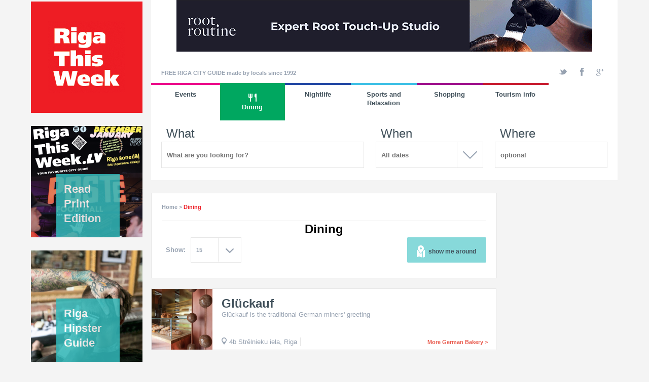

--- FILE ---
content_type: text/html; charset=UTF-8
request_url: https://rigathisweek.lv/catalog/dining/german-bakery
body_size: 40221
content:
<!DOCTYPE html>
<html xmlns:og="http://ogp.me/ns#">
<head>
    <title>Riga This Week - FREE RIGA CITY GUIDE made by locals</title>

    <meta charset="utf-8">
    <meta name="title" content="Riga This Week - FREE RIGA CITY GUIDE made by locals">
    <meta name="description" content="Contains information about hotels, restaurants, nightlife, sights, shops, sports, relaxation and events in Riga, Latvia.">
    <meta property="og:description" content="Contains information about hotels, restaurants, nightlife, sights, shops, sports, relaxation and events in Riga, Latvia.">
    <meta name="keywords" content="riga hotels, riga restaurants, riga nightlife, riga clubs, riga culture, jurmala riga hotels online, riga concerts, riga photos, riga sights, riga hipster, riga cafes, riga pubs, riga events, riga excursions, riga shops, instant hotel online booking">
    <meta property="og:site_name" content="Riga This Week - FREE RIGA CITY GUIDE made by locals">
    <meta property="og:image" content="/images/RTW_favicon.png">
            <meta property="og:url" content="http://rigathisweek.lv/catalog/dining/german-bakery">
    <meta property="og:title" content="Riga This Week - FREE RIGA CITY GUIDE made by locals">

    <meta name="viewport" content="width=device-width, initial-scale=1">

    <link rel="shortcut icon" href="/images/RTW_favicon.png">
    <link href="/css/style.css" rel="stylesheet" type="text/css">
    <link href="/css/responsive.css" rel="stylesheet" type="text/css">
    <link href='http://fonts.googleapis.com/css?family=Open+Sans:400,400italic,600,600italic,700,700italic,800,800italic,300italic,300&subset=latin,cyrillic-ext,greek,greek-ext,cyrillic,latin-ext' rel='stylesheet' type='text/css'>
    <link rel="stylesheet" href="/css/datapicker.css">
    <link href="/slider/pgwslider.min.css">
    <link href="/css/selectordie.css" rel="stylesheet" type="text/css">
    <link href="/css/engine.css" rel="stylesheet" type="text/css">

    <script src="/js/jquery-1.11.1.min.js"></script>
    <script src="/js/jquery-ui.js"></script>
    <script src="/slider/pgwslider.js"></script>
    <script type="text/javascript" src="https://maps.googleapis.com/maps/api/js?sensor=true&libraries=geometry&key=AIzaSyBzAT_eiL9N8NINoos5de3AAk4E34jxUTk"></script>
    <script src="/js/script.js" type="text/javascript"></script>
    <script src="/js/maps2.js"></script>
    <script src="/js/infobox.js" type="text/javascript"></script>
    <script src="/js/selectordie.min.js"></script>
    <script src="/js/former.js"></script>
    <script src="/js/main.js"></script>
    <script>
      (function(i,s,o,g,r,a,m){i['GoogleAnalyticsObject']=r;i[r]=i[r]||function(){
      (i[r].q=i[r].q||[]).push(arguments)},i[r].l=1*new Date();a=s.createElement(o),
      m=s.getElementsByTagName(o)[0];a.async=1;a.src=g;m.parentNode.insertBefore(a,m)
      })(window,document,'script','//www.google-analytics.com/analytics.js','ga');

      ga('create', 'UA-56072311-1', 'auto');
      ga('send', 'pageview');

    </script>
    <script>(function() {
 var _fbq = window._fbq || (window._fbq = []);
 if (!_fbq.loaded) {
   var fbds = document.createElement('script');
   fbds.async = true;
   fbds.src = '//connect.facebook.net/en_US/fbds.js';
   var s = document.getElementsByTagName('script')[0];
   s.parentNode.insertBefore(fbds, s);
   _fbq.loaded = true;
 }
 _fbq.push(['addPixelId', '603012116450940']);
})();
window._fbq = window._fbq || [];
window._fbq.push(['track', 'PixelInitialized', {}]);
</script>
<noscript><img height="1" width="1" alt="" style="display:none" src="https://www.facebook.com/tr?id=603012116450940&amp;ev=PixelInitialized" /></noscript>
</head>
<body itemscope itemtype="http://schema.org/WebPage">
<!-- Google Tag Manager -->
<noscript><iframe src="//www.googletagmanager.com/ns.html?id=GTM-T9HCDH"
height="0" width="0" style="display:none;visibility:hidden"></iframe></noscript>
<script>(function(w,d,s,l,i){w[l]=w[l]||[];w[l].push({'gtm.start':
new Date().getTime(),event:'gtm.js'});var f=d.getElementsByTagName(s)[0],
j=d.createElement(s),dl=l!='dataLayer'?'&l='+l:'';j.async=true;j.src=
'//www.googletagmanager.com/gtm.js?id='+i+dl;f.parentNode.insertBefore(j,f);
})(window,document,'script','dataLayer','GTM-T9HCDH');</script>
<!-- End Google Tag Manager -->
<input type="hidden" id="mygeox" value="">
<input type="hidden" id="mygeoy" value="">
    <div class="page">
        <div class="min-header">
            <a class="not-hover" href="/"><img src="/images/logo.png"></a>
            <div class="menu-button">
                <a href=""><span class="header-menu"><span>Menu</span></span></a>
            </div>
        </div>
        <div class="left-column">
            <div class="column-block">
                <a class="not-hover" href="/"><img src="/images/logo.png" alt="Riga This Week - FREE RIGA CITY GUIDE made by locals since 1992"></a>
            </div>
            
                <div title="Read Print Edition" class="column-block">
                    <a target="_blank" class="banner2" data-key="a87ff679a2f3e71d9181a67b7542122c" href="https://www.yumpu.com/en/document/read/70871619/188rtw-dec-jan">
                    <img src="/image/a9af4a74.a2e80aa2e">
                    <span class="green">Read Print Edition</span>
                    </a>
                </div>
                <div title="Riga Hipster Guide" class="column-block">
                    <a target="_blank" class="banner2" data-key="e4da3b7fbbce2345d7772b0674a318d5" href="http://www.rigathisweek.lv/object/tourism-info/specialty-guides/hipster-guide/1075">
                    <img src="/image/c68092b5.a2e80aa2e">
                    <span class="green">Riga Hipster Guide</span>
                    </a>
                </div>
                <div title="Resident-Bohemian dining" class="column-block">
                    <a target="_blank" class="banner2" data-key="1679091c5a880faf6fb5e6087eb1b2dc" href="http://www.rigathisweek.lv/object/tourism-info/specialty-guides/residential-bohemian/1078">
                    <img src="/image/e2dcd4ac.a2e80aa2e">
                    <span class="black">Resident-Bohemian dining</span>
                    </a>
                </div>        </div>
        <div class="main">
            <header>
    <a class="banner1" data-key="d2ddea18f00665ce8623e36bd4e3c7c5" title="Root Routine" target="_blank" href="http://www.fresha.com/a/root-routine-riga-central-district-krisjana-valdemara-iela-37-u80zjp40"><img class="banner" src="/images/b/phpPweK2U.gif"></a>    <div class="header-row">
        <div class="header-navigation">
            <div class="navigation">
                <span class="close-btn"></span>
                <div class="top-nav">
                    <div class="nav-title">FREE RIGA CITY GUIDE made by locals since 1992</div>
                    <div class="right-top-navigation">
                        <div class="social">
                            <ul class="social-list">
                                <li class="twitter"><a href=""></a></li>
                                <li class="facebook"><a href="https://www.facebook.com/rigathisweek"></a></li>
                                <li class="gplus"><a href=""></a></li>
                            </ul>
                        </div>
                                            </div>
                </div>
                <div class="main-nav">
                    <nav>
                        <ul class="category">
            <li class="cult"><div class="arrow-icon"></div>
            <a href="/catalog/events"><span class="icon"></span>Events</a><div class="sub-main-nav"><div class="sub-list"><div><a href="/catalog/events/art-hub">Art Hub (1)</a></div><div><a href="/catalog/events/classical">Classical (5)</a></div><div><a href="/catalog/events/gigs">Gigs (1)</a></div><div><a href="/catalog/events/family">Family (1)</a></div><div><a href="/catalog/events/clubbing">Clubbing (3)</a></div><div><a href="/catalog/events/jazzy">Jazzy (2)</a></div><div><a href="/catalog/events/ballet">Ballet (2)</a></div><div><a href="/catalog/events/cinema">Cinema (2)</a></div><div><a href="/catalog/events/theatre">Theatre (3)</a></div><div><a href="/catalog/events/art_galleries">Art galleries (23)</a></div></div><div class="sub-list"><div><a href="/catalog/events/museums">Museums (33)</a></div><div><a href="/catalog/events/opera">Opera (2)</a></div><div><a href="/catalog/events/exhibitions">Exhibitions (2)</a></div></div></div></li>
            <li class="din active"><div class="arrow-icon"></div>
            <a href="/catalog/dining"><span class="icon"></span>Dining</a><div class="sub-main-nav"><div class="sub-list"><div><a href="/catalog/dining/oyster-bars">Oyster Bars (1)</a></div><div><a href="/catalog/dining/israeli">Israeli (3)</a></div><div><a href="/catalog/dining/german-bakery">German Bakery (1)</a></div><div><a href="/catalog/dining/beer-saloon">Beer Saloon (1)</a></div><div><a href="/catalog/dining/art-cafe">Art Cafe (3)</a></div><div><a href="/catalog/dining/french">French (2)</a></div><div><a href="/catalog/dining/gastropubs">Gastropubs (5)</a></div><div><a href="/catalog/dining/healthy">Healthy (2)</a></div><div><a href="/catalog/dining/specialty-coffee">Specialty Coffee (2)</a></div><div><a href="/catalog/dining/belgian">Belgian (2)</a></div><div><a href="/catalog/dining/grill-show">grill show (1)</a></div><div><a href="/catalog/dining/craft-bbq-and-shrimps">Craft BBQ &amp; Shrimps (1)</a></div><div><a href="/catalog/dining/romantic">Romantic (1)</a></div><div><a href="/catalog/dining/craft-kebab">Craft Kebab (1)</a></div><div><a href="/catalog/dining/masterclasses">Masterclasses (1)</a></div><div><a href="/catalog/dining/georgian">Georgian (1)</a></div><div><a href="/catalog/dining/japanese-peruvian">Japanese-Peruvian (1)</a></div><div><a href="/catalog/dining/mediterranean-israeli">Mediterranean-Israeli (1)</a></div><div><a href="/catalog/dining/lunch">lunch (1)</a></div><div><a href="/catalog/dining/georgian">Georgian (2)</a></div><div><a href="/catalog/dining/argentinian">Argentinian (1)</a></div><div><a href="/catalog/dining/specialty-cafeterias">Specialty Cafeterias (1)</a></div><div><a href="/catalog/dining/craft-beer-and-pizza">Craft beer &amp; pizza (1)</a></div><div><a href="/catalog/dining/pizza">Pizza (4)</a></div></div><div class="sub-list"><div><a href="/catalog/dining/meatery">Meatery (2)</a></div><div><a href="/catalog/dining/fresh-pasta">Fresh Pasta (1)</a></div><div><a href="/catalog/dining/baltic">Baltic (1)</a></div><div><a href="/catalog/dining/jurmala-finest">Jūrmala Finest (8)</a></div><div><a href="/catalog/dining/gourmet">Gourmet (11)</a></div><div><a href="/catalog/dining/latvian">Latvian (21)</a></div><div><a href="/catalog/dining/nouvelle-latvian">Nouvelle Latvian (9)</a></div><div><a href="/catalog/dining/european">European (19)</a></div><div><a href="/catalog/dining/mediterranean">Mediterranean (1)</a></div><div><a href="/catalog/dining/mexican">Mexican (1)</a></div><div><a href="/catalog/dining/italian">Italian (15)</a></div><div><a href="/catalog/dining/japanese">Japanese (3)</a></div><div><a href="/catalog/dining/indianthai">Indian/Thai (3)</a></div><div><a href="/catalog/dining/korean">Korean (1)</a></div><div><a href="/catalog/dining/russian">Russian (1)</a></div><div><a href="/catalog/dining/caucasian">Caucasian (3)</a></div><div><a href="/catalog/dining/finnish">Finnish (1)</a></div><div><a href="/catalog/dining/comfort">Comfort (3)</a></div><div><a href="/catalog/dining/czech">Czech (1)</a></div><div><a href="/catalog/dining/uzbek">Uzbek (2)</a></div><div><a href="/catalog/dining/medieval">Medieval (1)</a></div><div><a href="/catalog/dining/fusion">Fusion (4)</a></div><div><a href="/catalog/dining/international">International (1)</a></div><div><a href="/catalog/dining/grill">Grill (5)</a></div></div><div class="sub-list"><div><a href="/catalog/dining/steak-houses">Steak Houses (5)</a></div><div><a href="/catalog/dining/seafood">Seafood (5)</a></div><div><a href="/catalog/dining/deli">Deli (3)</a></div><div><a href="/catalog/dining/bistro">Bistro (3)</a></div><div><a href="/catalog/dining/burgers">Burgers (5)</a></div><div><a href="/catalog/dining/wok">Wok (2)</a></div><div><a href="/catalog/dining/vegetarian">Vegetarian (4)</a></div><div><a href="/catalog/dining/coffee">Coffee (7)</a></div><div><a href="/catalog/dining/tea">Tea (2)</a></div><div><a href="/catalog/dining/bakeries-and-confectioneries">Bakeries and Confectioneries (15)</a></div><div><a href="/catalog/dining/art-cafes">Art Cafes (1)</a></div><div><a href="/catalog/dining/cafes-and-bars">Cafes and Bars (11)</a></div><div><a href="/catalog/dining/wine-bars">Wine Bars (8)</a></div><div><a href="/catalog/dining/open-air-restaurants-jun-sep">Open-air restaurants (jun-sep) (2)</a></div></div></div></li>
            <li class="night"><div class="arrow-icon"></div>
            <a href="/catalog/nightlife"><span class="icon"></span>Nightlife</a><div class="sub-main-nav"><div class="sub-list"><div><a href="/catalog/nightlife/craft-beer-shop-bars">Craft Beer shop-bars (5)</a></div><div><a href="/catalog/nightlife/cigar-and-whiskey-rooms">Cigar &amp; Whiskey Rooms (3)</a></div><div><a href="/catalog/nightlife/wine-and-champagne-rooms">Wine &amp; Champagne Rooms (1)</a></div><div><a href="/catalog/nightlife/cidrerias">Cidrerias (1)</a></div><div><a href="/catalog/nightlife/medieval">Medieval (1)</a></div><div><a href="/catalog/nightlife/listening-bar">Listening Bar (1)</a></div><div><a href="/catalog/nightlife/vinyl-bars">Vinyl Bars (1)</a></div><div><a href="/catalog/nightlife/book-bar">Book bar (1)</a></div></div><div class="sub-list"><div><a href="/catalog/nightlife/rum-and-humidor">Rum and Humidor (1)</a></div><div><a href="/catalog/nightlife/cocktail-bars">Cocktail Bars (11)</a></div><div><a href="/catalog/nightlife/bars---breweries">Bars - Breweries (3)</a></div><div><a href="/catalog/nightlife/pubs">Pubs (3)</a></div><div><a href="/catalog/nightlife/sports-bars">Sports Bars (3)</a></div><div><a href="/catalog/nightlife/bar-clubs">Bar-clubs (10)</a></div><div><a href="/catalog/nightlife/soviet">Soviet (2)</a></div><div><a href="/catalog/nightlife/music-clubs">Music clubs (7)</a></div></div><div class="sub-list"><div><a href="/catalog/nightlife/night-clubs">Night clubs (7)</a></div><div><a href="/catalog/nightlife/night-shows">Night Shows (1)</a></div><div><a href="/catalog/nightlife/gay-and-lesbian">Gay and lesbian (1)</a></div></div></div></li>
            <li class="sport"><div class="arrow-icon"></div>
            <a href="/catalog/sports-and-relaxation"><span class="icon"></span>Sports and Relaxation</a><div class="sub-main-nav"><div class="sub-list"><div><a href="/catalog/sports-and-relaxation/bowl-therapy">Bowl Therapy (1)</a></div><div><a href="/catalog/sports-and-relaxation/escape-rooms">Escape Rooms (1)</a></div><div><a href="/catalog/sports-and-relaxation/illusion-rooms">Illusion Rooms (1)</a></div><div><a href="/catalog/sports-and-relaxation/latvian-sauna-ritual">Latvian Sauna Ritual (1)</a></div><div><a href="/catalog/sports-and-relaxation/chinese-art-masterclasses">Chinese Art Masterclasses (1)</a></div><div><a href="/catalog/sports-and-relaxation/root-touch-ups">Root Touch-ups (1)</a></div><div><a href="/catalog/sports-and-relaxation/chess-clubs">Chess Clubs (1)</a></div><div><a href="/catalog/sports-and-relaxation/holistic-healing">Holistic Healing (1)</a></div><div><a href="/catalog/sports-and-relaxation/tattoo">Tattoo (1)</a></div><div><a href="/catalog/sports-and-relaxation/internet-and-gaming-cafe">internet &amp; gaming cafe (1)</a></div></div><div class="sub-list"><div><a href="/catalog/sports-and-relaxation/spas-and-beauty-parlours">Spas &amp; Beauty Parlours (22)</a></div><div><a href="/catalog/sports-and-relaxation/barbers">Barbers (3)</a></div><div><a href="/catalog/sports-and-relaxation/yoga-lessons">Yoga Lessons (2)</a></div><div><a href="/catalog/sports-and-relaxation/aqua-parks">Aqua Parks (1)</a></div><div><a href="/catalog/sports-and-relaxation/swimming-pools">Swimming pools (1)</a></div><div><a href="/catalog/sports-and-relaxation/tennis">Tennis (2)</a></div><div><a href="/catalog/sports-and-relaxation/activities-and-events">Activities and events (2)</a></div><div><a href="/catalog/sports-and-relaxation/golf-and-mini-golf">Golf &amp; Mini-golf (3)</a></div><div><a href="/catalog/sports-and-relaxation/paintball">Paintball (1)</a></div><div><a href="/catalog/sports-and-relaxation/shooting-galleries">Shooting galleries (1)</a></div></div><div class="sub-list"><div><a href="/catalog/sports-and-relaxation/bobsleigh">Bobsleigh (1)</a></div><div><a href="/catalog/sports-and-relaxation/bowling">Bowling (2)</a></div><div><a href="/catalog/sports-and-relaxation/carting">Carting (2)</a></div><div><a href="/catalog/sports-and-relaxation/horseback-riding">Horseback riding (1)</a></div><div><a href="/catalog/sports-and-relaxation/yachting">Yachting (1)</a></div><div><a href="/catalog/sports-and-relaxation/medical-info">Medical Info (2)</a></div></div></div></li>
            <li class="shopping"><div class="arrow-icon"></div>
            <a href="/catalog/shopping"><span class="icon"></span>Shopping</a><div class="sub-main-nav"><div class="sub-list"><div><a href="/catalog/shopping/eco-shops">Eco Shops (1)</a></div><div><a href="/catalog/shopping/photo-attelier">Photo Attelier (1)</a></div><div><a href="/catalog/shopping/wine-shops">Wine Shops (1)</a></div><div><a href="/catalog/shopping/latvian-fashion">Latvian Fashion (10)</a></div><div><a href="/catalog/shopping/streetwear">Streetwear (4)</a></div><div><a href="/catalog/shopping/watches-and-jewellery">Watches &amp; Jewellery (2)</a></div><div><a href="/catalog/shopping/electronics">Electronics (1)</a></div><div><a href="/catalog/shopping/sprats">Sprats (1)</a></div></div><div class="sub-list"><div><a href="/catalog/shopping/tableware">Tableware (1)</a></div><div><a href="/catalog/shopping/alcohol-and-humidor">Alcohol &amp; Humidor (5)</a></div><div><a href="/catalog/shopping/craft-beer">Craft Beer (3)</a></div><div><a href="/catalog/shopping/shopping-centres">Shopping Centres (3)</a></div><div><a href="/catalog/shopping/interior-design-and-furniture">Interior design and Furniture (2)</a></div><div><a href="/catalog/shopping/antiques">Antiques (3)</a></div><div><a href="/catalog/shopping/books">Books (5)</a></div><div><a href="/catalog/shopping/fashion">Fashion (10)</a></div></div><div class="sub-list"><div><a href="/catalog/shopping/markets">Markets (6)</a></div><div><a href="/catalog/shopping/concept-shops">Concept Shops (2)</a></div><div><a href="/catalog/shopping/souvenir-and-art-shops">Souvenir and Art Shops (12)</a></div></div></div></li>
            <li class="info"><div class="arrow-icon"></div>
            <a href="/catalog/tourism-info"><span class="icon"></span>Tourism info</a><div class="sub-main-nav"><div class="sub-list"><div><a href="/catalog/tourism-info/specialty-guides">Specialty Guides (6)</a></div><div><a href="/catalog/tourism-info/travel-abroad">Travel Abroad (3)</a></div><div><a href="/catalog/tourism-info/coaches">Coaches (1)</a></div><div><a href="/catalog/tourism-info/buddhist-centres">Buddhist Centres (1)</a></div></div><div class="sub-list"><div><a href="/catalog/tourism-info/transport-and-travel">Transport and Travel (3)</a></div><div><a href="/catalog/tourism-info/co-living">Co-Living (1)</a></div><div><a href="/catalog/tourism-info/guides-and-tours">Guides and Tours (12)</a></div><div><a href="/catalog/tourism-info/old-riga">Old Riga (16)</a></div></div><div class="sub-list"><div><a href="/catalog/tourism-info/event-venues">Event Venues (41)</a></div><div><a href="/catalog/tourism-info/others-sights">Others sights (9)</a></div></div></div></li></ul>                    </nav>
                </div>
            </div>
        </div>
    </div>
    <div class="search-events">
        <form class="search-container" method="get" action="/search">
            <fieldset>
               <ul>
                    <li class="clear-parent">
                        <label for="what">What</label>
                        <input name="what" class="search-input" id="what" type="text" value="" placeholder="What are you looking for?">
                        <span class="clear-input close-btn-red"></span>
                    </li>
                    <li class="relative">
                        <label for="when">When</label>
                        <input class="search-input" id="when" type="text" value="" placeholder="All dates"><span id="when-button"></span>
                        <div class="when-fields hidden">
                            <input name="date_from" class="search-input when-field" id="when-from" type="text" value="" placeholder="Start date"><div class="calendar-icon">  </div>
                            <input name="date_till" class="search-input when-field" id="when-to" type="text" value="" placeholder="End date"><div class="calendar-icon">  </div>
                        </div>
                    </li>
                    <li class="clear-parent">
                        <label for="where">Where</label>
                        <input name="where" class="search-input" id="where" type="text" value="" placeholder="optional">
                        <span class="clear-input close-btn-red"></span>
                    </li>
                    <li><input class="search-button" type="image" src="/images/search-icon.png" ></li>
                </ul>
            </fieldset>
        </form>
    </div>
</header>
<style>
    .ui-autocomplete {text-align:left !important;}
  .ui-autocomplete-category {
    font-weight: bold;
    padding: 0;
    margin: 5px 0 0 0;
    line-height: 1.5;
    font-size:11px;
    color:#9b9b9b
  }
  .ui-menu-item {
      padding: 2px 0 2px 10px !important;
  }
  </style>
<script type="text/javascript">
$.widget( "custom.catcomplete", $.ui.autocomplete, {
    _create: function() {
      this._super();
      this.widget().menu( "option", "items", "> :not(.ui-autocomplete-category)" );
    },
    _renderMenu: function( ul, items ) {
      var that = this,
        currentCategory = "";
      $.each( items, function( index, item ) {
        var li;
        if ( item.category != currentCategory ) {
          ul.append( "<li class='ui-autocomplete-category'>" + item.category + "</li>" );
          currentCategory = item.category;
        }
        li = that._renderItemData( ul, item );
        if ( item.category ) {
          li.attr( "aria-label", item.category + " : " + item.label );
        }
      });
    }
  });
$('#what').catcomplete({
    source: function( request, response ) {
        $.ajax({
          url: "/getwhat",
          data: {
            q: request.term
          },
          success: function( data ) {
              data = $.parseJSON(data);
              response(data);
          }
        });
      },
      minLength: 3,
      open: function() {
        $( this ).removeClass( "ui-corner-all" ).addClass( "ui-corner-top" );
      },
      close: function() {
        $( this ).removeClass( "ui-corner-top" ).addClass( "ui-corner-all" );
		$('form.search-container').submit();
      }
});
$('#where').autocomplete({source: ["1\/4 Satori Birojn\u012bca","1221","13 Kr\u0113sli (13 Chairs)","2 Eat Falafel","3 Pavaru Restorans (3 Chefs` Restaurant)","3 Seasons","36. Line Restaurant","427 Gallery","5 Elementi","A Drop Bar","A.L.L. Capuccino Espresso bar","Abbey Gastro Pub","Aerodium","Aeronautica Militare","Agenskalns market","Agija Suna","Ala","Ala Verdi","ALIDA T\u016aRS new office in Riga","Allora","Alus Arsen\u0101ls","Alus Celle (Beer Cell)","Alus R\u016bme Trofeja","Amane SPA","Amber","Amber Galleries","Amber line","Amber Sea Hotel","Amber SPA Boutique Hotel","Andal\u016bzijas Suns","Andrejsala","Ang\u0101rs (Hangar)","Anita","Anna Led Shop Studio","Antikvari\u0101ts V\u012blande","Antonija","Anuvindanti","Apollo Kino (IMAX)","Aqua Luna","Aqua Villa SPA","Aquae - Triumphus","Aragats","arbOOz","Armenia","Arsenals Museum of Arts","Art Hotel Laine","Art Museum Riga Bourse","Art Nouveau architecture","Art Nouveau Riga","Artisaint","Artissimo Concert Hall","Artists` Union of Latvia","Astor Riga Hotel and Conference","ATTA Centre","Augusts Studio","Aula Magna of the University of Latvia","Austrumu Robeza (Eastern Border)","Autumn Adventures on the Costa del Sol: Sun, Sea, and Spanish Delights","Avalon Hotel","Aviation Museum","Avis","Avitar","AX Group","B-Bar Restaurant","Babo","Bagete","Baja Bikes","Bakeberry","Baltic Beach Hotel & SPA","Baltic Travel Group","BALTS (white)","Bang Bang","Bar AT C.U.T. (CUT)","Barents","Bastejs","Be-With","Beach BAR&GRILL","Beef Eaters","Beef Room","Beer Fox","Beer House no1","Beera Bar Riga","Bella Ciao","Bellevue Park Hotel Riga","Best Eastern Slokas OK Hotel","Best Western Hotel Mara","Better Bread","Birinu Pils","Birkenfelds","Bistro Bar Brasserie VIVIEN","Boar BBQ","Bobsleigh","Bocca Buona","Bon Vivant (Belgian Beer Cafe)","Bonhans.S","Bourse Restaurant","Boutique Chevalier by Akcenty","Bowlero","Brethren cemetery (Br\u0101\u013cu kapi)","Brown Sugar","Budget","Buls Bakery","Buono Buono","Burga","Bur\u017eujs","C.U.T. (CUT)","Cabo Cafe","Cadets de Gascogne","Cafeteria Kase (Box Office)","Cafeterius","Cartel","Casa Argentina Riga","Casa della Pasta","Casa Nostra","Cat House","Cehs Burgers","Centra Hotel","Central market","Central Tennis Club","Chess Club Riga","Chopard Boutique","Cidreria","Cigar Lounge","City Hotel Teater","City Yacht Club","Clarion Collection Valdemars","CLOUD NINE","Coffeeine","Concert Hall Riga","Concert Hall Sp\u012b\u0137eri","Contemporary Art Centre","Craft Beer and Single Malt Bar S. Brevings","Craft Beer Station","Cuba Cafe","Culture Palace Zieme\u013cbl\u0101zma","Cyber Hall","Cydonia Gastro Pub","Cynic Bar","D-IQ Baltic Design Shop","Da Sergio","Dab\u012bgi Produkti (Natural Products)","Daile Music House","Daile Theatre","Days Hotel Riga VEF","Delisnack Vecr\u012bga","Depo","Desa and Co (Sausage and Co)","Diamondway Buddhist Centre","Digital Art House","Dikli Palace","Dipika Yoga School","Diplomats","Doma Antikvariats","Doma D\u0101rzs","Dome Hotel and SPA","Dome Spa","Domini Canes","Dominican monastery","Dominos Pizza","dr. Galkina Dental Spa","dr. Olga Galkina Dental Service","dr. Rendijs Dronka DR Klinika","Draft Bar","Draugu Darbn\u012bca","Duvel.Pub.Riga","Dvine","Dzintari Concert Hall","Easy Wine","Echo Sound Bar","Edvards Hotel","Egle Open-Air Leisure Venue (Fir Tree)","Ekes Konvents","El Gaucho","Elektrokarting High Voltage","Elien SPA","Elizabete","E\u0146\u0123e\u013ci (Angels)","Enri","Entresol","Era Esthetic, Aesthetic and Laser Medicine Clinic","Escape Room ONE","Escapist Gastropub","ESPA Riga","Estr\u0101de","Ethnographic Open-Air Museum (Etnografiskais Brivdabas muzejs)","EU House","Ezeri Spa Hotel","Ez\u012btis Migl\u0101 (Hedgehog in the fog)","Fabrikas Restor\u0101ns","Fairy Tale","Fashion Museum in Riga","Fat Pumpkin","Fazenda bazars II","Fenaras Tasty","Fifii","Fire-fighting Museum of Latvia","First Dacha","Fish Corner","Flauta (Flute)","Flowermarket Sakta","Forest","Former Faculty of Biology","Forums","Freedom Monument","Fresh Fruits in Riga","FREYWILLE","Friends","FTD Pizza","Funny Fox","Galerija Centrs","Galerija Istaba","Galleria Riga","Gallery Daugava","Gallery ETMO","Gallery Park Hotel & SPA","Gallery SPA","Garage","Gar\u0101\u017ea (Garage)","Garden Palace","Gardenia","Gastronome","\u0122ertrude Street Theatre","Ghetto Games","Gimlet Nordic Cocktail Bar","Globuss","Gl\u00fcckauf","Goethe-Institut Riga","Golf Course Saliena","Golf Viesturi","Gongu","Gors","Grand Bar","Grand Hotel Kempinski Riga","Grand Palace Hotel","Great Guild Hall","Grie\u017ei","Grila Bode","Gutenbergs Hotel","Gutenbergs restaurant","Haibullin","Hanzas Perons","Harper Woolf","Hartvik","Henry Moon","Herb\u0101rijs","Hipster Guide","Hoodshop","Hotel Jurmala Spa","Hotel Jurmala Spa Wellness Oasis","Hotel Justus","House of Blackheads","Hugo Boss","Hummus","I Love You","Ibis Styles Riga Hotel","Iesmi Bistro (Skewers Bistro)","Ikos Olivia","il Sole","Illuseum Tea Rooms","Illusion Rooms Riga","Inch2","Index Cafe","Indian Raja","Innocent Cafe","International Exhibition Centre \u0136\u012bpsala","Irina","Islande","ISSP","Italissimo","Iveta Vecmane","Japonica","Jauniela Pearls","Jawws","Jekabs","Jewels Stock","John Restaurant","Joker club","Junge","J\u016brmala City Museum","Juusu","JVK & Co","K.K. Fon Stricka Villa","K.Suns","KAIF Art & Entertainment House","Ka\u013c\u0137u V\u0101rti","Kalnciema Quarter","Ka\u0146epes Kult\u016bras Centrs (KKC)","Ka\u0146epes Kult\u016bras Centrs (KKC)","Karavella","Karbon\u0101des Lok\u0101ls (Local Chops)","Karjala","Kartinga Halle","Kaspara Dilana Konditoreja","Keanu Riga","Kempinski The SPA","Key to Riga","KIM? Contemporary Art Centre","Kingu","Kino Citadele","Kitschen","Kiwi","Knockout","Kofeman","Kolekcija Dz\u0113rieni (Collection Spirits)","Kolon\u0101de","Kolonna Hotel Riga","Kolonna Spa","Komanda (Team)","Konventa Seta","KOYA","Kristofs","K\u016bkotava","Kutabu Stacija","KwakInn","La Casseta","La Dolce Vita","Lab\u0101kie Ce\u013cojumu Galam\u0113r\u0137i Piedz\u012bvojumu Mekl\u0113t\u0101jiem un Sp\u0113\u013cu Entuziastiem","Labietis","Laima clock","Laipa","Laivas","Lamberta Grill Show","Laska V21","Late Night Munchies","Latvia Tours","Latvian Academy of Music","Latvian Art Academy","Latvian Museum of Architecture","Latvian Naive Art Museum","Latvian National Museum of Art","Latvian National Opera and Ballet","Latvian Paintball Club","Latvian Photography Museum (Latvijas Fotografijas muzejs)","Latvian Railway History Museum","Latvian Sauna Ritual","Latvijas 1.Rokkafejnica \/ rockcafe.lv","Lauvas Alus (Lion Beer)","Le Sommet","Legend. Beach","Leningrad","Liberta Restaurant","LIDO beer yard","LIDO Domina","LIDO Dzirnavas (The Windmill)","LIDO \u0122ertr\u016bde","LIDO International\u00a0Airport Riga","LIDO Leisure Centre","LIDO Restaurant","LIDO Spice","LIDO V\u0113rman\u012btis","Liel\u0101kie iepirk\u0161an\u0101s centri R\u012bg\u0101: kur iepirk\u0161an\u0101s satiekas ar izklaidi","Liepa","LikeRiga.lv","Limonade","Liora","L\u012bvs","Livu Akvaparks (Livonian Aqua Park)","Locale","Long Island Bar Riga","Lucavsala","Lumas Gallery","Luther`s Church","Lux Express","M\/Darbn\u012bca","Madam Bonbon","Madam Brio\u0161","M\u0101ja (House)","M\u0101konis Cocktails & Design","Malpils Muiza","Mama Bistro","Manzo","MASA","Maverick Barber & Bar","MC2 Decorum and Galleria","Meat Chef","Melna Bite (Black Bee)","Meln\u0101 Piektdiena (Black Friday)","M\u0113lnie M\u016bki (Black Monks)","Mentzendorff House","Mercure Riga Centre Hotel","Me\u017eaparks (Forest park)","Mezotne Palace","Miezis & komp\u0101nija","Miit","Miit","Mikhail Chekhov Riga Theatre","M\u012bkla","Milda","MIO","Mon Cheri","Monika Centrum Hotels","Montblanc Boutique","Monte Kristo","Mr. Fox","Muffins and more","Mukusalas Makslas Salons","Museum of Decorative Art and Design","Museum of Pharmacy","Museum of Riga History and Navigation","Museum of War (Kara muzejs)","MuseumLV","Mute.Riga","MyBeer","N28 Cafe","Naples","National History Museum of Latvia","National Library of Latvia","National Sports School","Natural History Museum of Latvia","NB","Neiburgs","Neiburgs Hotel","NeoSpaceDingShe","Night Market","Nikl\u0101vs","No Saints","Noass","Noble Wine","Noir","Nomad","Northern Grip Vintage Store And Showroom","Novaya Riga","Nurme Craft Beer Brewery & Taproom","Oak'A Burger","Ogle (Coal)","Old City Boutique Hotel","Old Gertrude Church","Old Riga Hotel Vecriga","Old Riga SPA","Olympic Sports Centre","Olympic Voodoo Casino","Olympic Voodoo Casino at Grand Hotel Kempinski Riga","One One","One Wolf","Online","Onze","Opaps","Opera Hotel and SPA","Origo","Orthodox Cathedral","Osiris","Oskuro Outlet","Osta (Port)","Ozo Golf Club","Paddy Whelans Pub and Sports bar","Palladium Riga","PanCars","Pandemonium","Park Apartments","Park Spa","Parun\u0101sim (Lets Talk)","Pauls Stradi\u0146\u0161 Museum of Medicine (P. Stradina Medicinas vestures muzejs)","Piana Vyshnia (Drunk Cherry)","Piazza Italiana","Piccolo Uno Pizza e Caffe","Piej\u016bra","Pils Bar","PK Riga Hotel & SPA","Pla\u0161a televizoru izv\u0113le un izdev\u012bgas cenas 220.lv","Plaza","Polaris","Positano","Prospekts 55","Provokate","Putti","Queens Pub","Radi un Draugi","Radio Bar","Radisson BLU Daugava Hotel","Rama","Ramen Riga","Rasols. Post-Soviet Concept Cafe","RE: Maize","RED","Reggae Bar Riga","Relais le Chevalier","Residential-Bohemian","Riga After Dark: The Best Nighttime Plans Beyond Bars and Clubs","Riga Art Nouveau Museum","Riga Black Magic Bar","Riga Castle","Riga Cathedral","Riga Circus","Riga Congress Hall","Riga Film Museum","Riga Ghetto and Latvian Holocaust Museum","Riga Gin Lab","Riga International Short Film Festival 2ANNAS 2025","Riga Latvian Society House","Riga Porcelain Museum","Riga Sights","R\u012bga \u0161oned\u0113\u013c: K\u0101das jaunas izklaides un piedz\u012bvojumi gaida miliniekus","Riga Spirits and Wine Outlet","Riga Synagogue","Riga Tourist Information Centre","Rigas Balzama Bars","Rigas Galerija","R\u012bgas m\u0101kslas telpa (Riga Art Space)","R\u012bgas P\u0113rle","Rigas R\u016bsa","R\u012bgas sp\u0113\u013cu vakari: b\u0101ri, galda sp\u0113les un sports","Riija","Rione","Riviera","RIXC Gallery","RIXC Media Centre","RMT","Robertas Pizza","Rocket Bean Roastery","Rokot Restaurant","Rolands` statue","Roman Suta and Aleksandra Be\u013ccova Museum","Root Routine","Rossini","Rough Guides","Royal Castle Holidays","Royal square Hotel and Suites","RTU \u0136\u012bpsalas baseins","R\u016bm","Rum Club","Runa","Rundale Palace","Seasons","Secret Event","See location in the description","Semarah Apartamenti","Semarah Hotel Lielupe","Semarah Hotel Metropole","Sen\u0101 Klets (The Old Barn)","Sensorium","Shakti Yoga and Ayurveda","SHED Co-living Riga","Sherlock Art Hotel Riga","Sibi Salons","Sienna","Si\u013c\u0137\u012btes un Dill\u012btes (Herrings & Dills)","Singhs","Skyline Bar","Small Guild Hall","Soraksans","SPA Riverside","Space Falafel","Sp\u012b\u0137eri Quarter","Splendid Palace","Spot Kafe","St. George`s Church","St. Jacob`s Church","St. John`s Church","St. Peter`s Boutique Hotel","St. Peter`s Church","St. Saviour Anglican Church","Stag","Stage 22","Stargorod","Steaks","Stikla Galerija (Glass Gallery)","Stone, Stars & Sound: Verona Opera Festival","Strada Coffee and Tea","Street Burgers","Street Burgers Jurmala","Street Fries Kitchen","Studio 69","Sue`s Asia","Supersegway","SuVide","Sveiks, \u0160veik","Swedish Gate","Table 7","Taka","Taka SPA","Tallink Hotel Riga","Tapas Tapas","Taverna Pumpkin","Tbilisi","Tea and Coffee Garden","Te\u0101tra b\u0101rs","Teatra Bars","Terra","The Beginnings","The Botanist","The Catch","The Invisible World","The Ned","The Oak Lounge Riga","The Same","This Place Doesnt Need a Name (TPDNAN)","Three Brothers","Tia","Tifana","Tinto","Tooche","TOP Club+Bar","Tower","Trap","Trattoria Paulucci","Tribe","Uncle Vanya","Under Bowl","Uzbegims","Uzbekistana","Vairak Saules (More Sun)","Valmiermuiza","Valters un Rapa","VEAN Tatoo","VEF Culture Palace","VEF Quarter","Verdant Eco SPA","Via Jurmala Outlet Village","Victory Pub","Vidzemes market","Viesistaba Kazarmas","Vina Studija Antonijas","V\u012bna Studija Splendid","Vina Veikals (Wine Shop)","V\u012bnoga.lv","Voglio Bene","Volga","Volmar","Wagner Hall","Walters & Grapa","Walters Sautuve","Wellton Centrum Hotel & SPA","Wellton Centrum Hotel and Spa","Wellton Elefant Hotel","Wellton Old Riga Palace Hotel","Wellton SPA Oasis","Wellton Terrace Design Hotel","When Coffee Meets Whisky (WCMW)","Whitehouse","Wine House","Wok n Roll","Wok to Walk","Wondersala","Wood Religion Barber Shop","World of Hats Museum","Wowselfieriga","Xiaomi Arena","XIII","XO","Yakuza Sushi and Asian fusion","Zanazan","\u017danis Lipke Memorial Museum","Ze Donats","Zelta Boulinga Centrs","Zil\u0101 Govs (The Blue Cow)","Zivju Lete","Zula","Zuzeum","Zuzeum Cafe","Zviedru V\u0101rti"],position: { my : "right top", at: "right bottom" }});
</script>
            <input type="hidden" id="url" value="">
<div class="wrapper">
    <div class="right-left-column-blocks up">
        
                <div title="Read Print Edition" class="column-block">
                    <a target="_blank" class="banner2" data-key="a87ff679a2f3e71d9181a67b7542122c" href="https://www.yumpu.com/en/document/read/70871619/188rtw-dec-jan">
                    <img src="/image/a9af4a74.a2e80aa2e">
                    <span class="green">Read Print Edition</span>
                    </a>
                </div>
                <div title="Riga Hipster Guide" class="column-block">
                    <a target="_blank" class="banner2" data-key="e4da3b7fbbce2345d7772b0674a318d5" href="http://www.rigathisweek.lv/object/tourism-info/specialty-guides/hipster-guide/1075">
                    <img src="/image/c68092b5.a2e80aa2e">
                    <span class="green">Riga Hipster Guide</span>
                    </a>
                </div>
                <div title="Resident-Bohemian dining" class="column-block">
                    <a target="_blank" class="banner2" data-key="1679091c5a880faf6fb5e6087eb1b2dc" href="http://www.rigathisweek.lv/object/tourism-info/specialty-guides/residential-bohemian/1078">
                    <img src="/image/e2dcd4ac.a2e80aa2e">
                    <span class="black">Resident-Bohemian dining</span>
                    </a>
                </div>    </div>
    <div class="event">
        <div itemprop="breadcrumb" class="breadcrumbs hidden-media">
            <span><a itemprop="url" href="/">Home</a></span> <span class="arrow">></span>
            <span>Dining</span>
        </div>
        <h1 itemprop="name">Dining</h1>
        <form action="" class="event-filter clearfix">
            <div class="field left">
                <label for="show">Show: </label>
                <select name="show" id="show" data-custom-class="small-select">
                    <option selected value="1">15</option>
                    <option value="2">20</option>
                    <option value="3">50</option>
                </select>
            </div>
            <div class="right">
                <a href="#" id="getMap" class="show-map-btn"><span class="button map-search-icon"><span>show me around</span></span></a>
            </div>
        </form>
        <!-- google map show map -->
        <div class="map-wrapper hidden">
          <div id="map-canvas"></div>
           <div class="map-search-field">
              <div><input id="address" type="textbox" value=""></div>
              <div><input id="search-on-map" type="button" value=""></div>
          </div>
      </div>
    </div>
        <div class="event-list">
                    <div class="event-item" itemscope itemtype="http://schema.org/LocalBusiness">
            <a href="/object/dining/german-bakery/gluckauf/1555">
            <div class="item-img">
                <img itemprop="image" src="/image/89833e27.70c3fb494" alt="Glückauf, Dining" alt="Glückauf">
                <span class="hover"></span>
            </div>
            <div class="item-content">
                <h3 itemprop="name">Glückauf</h3>
                <div class="item-description" itemprop="description">
                    <p>Glückauf is the traditional German miners' greeting</p>
                </div>
            </div>
            <div class="item-footer clearfix">
                <div class="date" itemprop="address" itemscope itemtype="http://schema.org/PostalAddress">
                    <span itemprop="streetAddress" class="location left">4b Strēlnieku iela, Riga</span>
                </div>
                <div class="social_btns">
                                                        </div>
                                <div class="right">
                    <a itemprop="url" href="/catalog/dining/german-bakery" class="more">More German Bakery ></a>
                </div>
            </div>
            </a>
        </div>
                </div>
        <div class="right-left-column-blocks down">
            </div>
</div>
<script type="text/javascript">
    var db_addresses = [
            {"name":"B-Bar Restaurant","address":"Doma laukums 2, Riga", "url":"/object/dining/cafes-and-bars/b-bar-restaurant/3","lat":"56.9493267", "lng":"24.1035172"},
            {"name":"National Library of Latvia","address":"3 Mūkusalas iela, Riga", "url":"/object/tourism-info/others-sights/national-library-of-latvia/9","lat":"56.9387939", "lng":"24.1001235"},
            {"name":"Latvian National Opera and Ballet","address":"3 Aspazijas bulvāris, Riga", "url":"/object/tourism-info/event-venues/latvian-national-opera-and-ballet/12","lat":"0", "lng":"0"},
            {"name":"Grand Palace Hotel","address":"12 Pils iela, Riga", "url":"/object//luxury/grand-palace-hotel/23","lat":"56.9502345", "lng":"24.1029608"},
            {"name":"Radisson BLU Daugava Hotel","address":"24 Kūģu iela, Riga", "url":"/object//luxury/radisson-blu-daugava-hotel/27","lat":"0", "lng":"0"},
            {"name":"Kristofs","address":"6 Teatra iela, Riga", "url":"/object//upmarket/kristofs/28","lat":"0", "lng":"0"},
            {"name":"Bellevue Park Hotel Riga","address":"1 Slokas iela, Riga", "url":"/object//upmarket/bellevue-park-hotel-riga/29","lat":"56.9418417", "lng":"24.0815547"},
            {"name":"Centra Hotel","address":"1 Audeju iela, Riga", "url":"/object//comfort_hotels/centra-hotel/32","lat":"56.9469576", "lng":"24.1109571"},
            {"name":"Gutenbergs Hotel","address":"1 Doma laukums, Riga", "url":"/object//upmarket/gutenbergs-hotel/33","lat":"56.9489584", "lng":"24.103467"},
            {"name":"Konventa Seta","address":"9/11 Kaleju iela, Riga", "url":"/object//comfort_hotels/konventa-seta/34","lat":"56.9482066", "lng":"24.1106321"},
            {"name":"Radi un Draugi","address":"1/3 Marstalu iela, Riga", "url":"/object//upmarket/radi-un-draugi/35","lat":"56.9466803", "lng":"24.1096906"},
            {"name":"Avitar","address":"127 K. Valdemara iela, Riga", "url":"/object//moderate/avitar/37","lat":"56.9677178", "lng":"24.1304431"},
            {"name":"City Hotel Teater","address":"6 Brunineku iela, Riga", "url":"/object//comfort_hotels/city-hotel-teater/38","lat":"56.9602501", "lng":"24.1239544"},
            {"name":"Forums","address":"45 Valnu iela, Riga", "url":"/object//moderate/forums/39","lat":"56.9466497", "lng":"24.1137672"},
            {"name":"NB","address":"49 Slokas iela, Riga", "url":"/object//moderate/nb/41","lat":"56.9531492", "lng":"24.0624892"},
            {"name":"Bobsleigh","address":"13 Šveices iela, Sigulda", "url":"/object/sports-and-relaxation/bobsleigh/bobsleigh/83","lat":"57.1508737", "lng":"24.8408208"},
            {"name":"Bowlero","address":"27 Lielirbes iela, Riga", "url":"/object/sports-and-relaxation/bowling/bowlero/84","lat":"56.9311633", "lng":"24.0371508"},
            {"name":"Kartinga Halle","address":"2 S. Eizenšteina iela, Riga", "url":"/object/sports-and-relaxation/carting/kartinga-halle/86","lat":"56.9652525", "lng":"24.2322364"},
            {"name":"Golf Course Saliena","address":"Egļuciems, Riga", "url":"/object/sports-and-relaxation/golf-and-mini-golf/golf-course-saliena/87","lat":"56.961294", "lng":"23.9345724"},
            {"name":"Latvian Paintball Club","address":"40 Kr. Valdemāra iela, Riga", "url":"/object/sports-and-relaxation/paintball/latvian-paintball-club/89","lat":"56.9597466", "lng":"24.1199855"},
            {"name":"Central Tennis Club","address":"3 Kronvalda bulvāris, Riga", "url":"/object/sports-and-relaxation/tennis/central-tennis-club/94","lat":"56.9550143", "lng":"24.1022506"},
            {"name":"Enri","address":"207 Kalnciema iela, Riga", "url":"/object/sports-and-relaxation/tennis/enri/95","lat":"56.9283747", "lng":"24.0066048"},
            {"name":"City Yacht Club","address":"12 Andrejostas, Riga", "url":"/object/sports-and-relaxation/yachting/city-yacht-club/98","lat":"56.9663196", "lng":"24.0939125"},
            {"name":"LIDO beer yard","address":"6 Tirgoņu iela, Riga", "url":"/object/dining/latvian/lido-beer-yard/221","lat":"56.9489649", "lng":"24.1067186"},
            {"name":"LIDO Dzirnavas (The Windmill)","address":"74/76 Dzirnavu iela, Riga", "url":"/object/dining/latvian/lido_dzirnavas_the_windmill/222","lat":"56.9522195", "lng":"24.1223563"},
            {"name":"Da Sergio","address":"65 Tērbatas iela, Riga", "url":"/object/dining/italian/da-sergio/227","lat":"56.9581322", "lng":"24.1305905"},
            {"name":"Soraksans","address":"12 Miesnieku iela, Riga", "url":"/object/dining/korean/soraksans/232","lat":"56.9493723", "lng":"24.1026625"},
            {"name":"13 Krēsli (13 Chairs)","address":"1 Doma laukums, Riga", "url":"/object/dining/steak-houses/13-kresli-13-chairs/236","lat":"56.9489584", "lng":"24.103467"},
            {"name":"Osiris","address":"31 Kr. Barona iela, Riga", "url":"/object/dining/cafes-and-bars/osiris/239","lat":"56.953648", "lng":"24.1256511"},
            {"name":"Pils Bar","address":"12 Pils iela, Riga", "url":"/object/nightlife/cocktail-bars/pils-bar/241","lat":"0", "lng":"0"},
            {"name":"Rigas Balzama Bars","address":"4/Ib Torņu iela, Riga", "url":"/object/nightlife/cocktail-bars/rigas-balzama-bars/242","lat":"56.9496487", "lng":"24.1051864"},
            {"name":"Skyline Bar","address":"55 Elizabetes iela, Riga, Riga", "url":"/object/dining/fusion/skyline-bar/243","lat":"0", "lng":"0"},
            {"name":"Studio 69","address":"73 Terbatas iela, Riga", "url":"/object/nightlife/night-clubs/studio-69/259","lat":"56.9593243", "lng":"24.1331763"},
            {"name":"Laipa","address":"2/4 Laipu iela, Riga", "url":"/object/shopping/souvenir-and-art-shops/laipa/260","lat":"57.0163052", "lng":"24.2661483"},
            {"name":"Līvs","address":"7 Kalēju iela, Riga", "url":"/object/shopping/souvenir-and-art-shops/livs/261","lat":"56.9484948", "lng":"24.109811"},
            {"name":"Senā Klets (The Old Barn)","address":"1 Rātslaukums, Riga", "url":"/object/shopping/souvenir-and-art-shops/sena-klets-the-old-barn/264","lat":"56.9470925", "lng":"24.1069007"},
            {"name":"Antikvariāts Vīlande","address":"3 Vīlandes iela, Riga", "url":"/object/shopping/antiques/antikvariats-vilande/267","lat":"56.9596054", "lng":"24.1016547"},
            {"name":"Volmar","address":"4 Krāmu iela, Riga", "url":"/object/shopping/antiques/volmar/268","lat":"56.9483723", "lng":"24.1060627"},
            {"name":"Globuss","address":"26 Vāļņu iela, Riga", "url":"/object/shopping/books/globuss/269","lat":"56.9482942", "lng":"24.1132297"},
            {"name":"Valters un Rapa","address":"24 Aspazijas bulvāris, Riga", "url":"/object/shopping/books/valters-un-rapa/271","lat":"56.9487489", "lng":"24.1136019"},
            {"name":"Plaza","address":"25 Kungu iela, Riga", "url":"/object/shopping/fashion/plaza/274","lat":"56.945345", "lng":"24.1097343"},
            {"name":"Central market","address":"1 Prāgas iela, Riga", "url":"/object/shopping/markets/central-market/279","lat":"56.9450497", "lng":"24.1146827"},
            {"name":"Riga Cathedral","address":"1 Doma laukums, Riga", "url":"/object/tourism-info/old-riga/riga_cathedral/287","lat":"56.9489584", "lng":"24.103467"},
            {"name":"Rolands` statue","address":"Rātslaukums, Riga", "url":"/object/tourism-info/old-riga/rolands`-statue/291","lat":"56.9474572", "lng":"24.1065772"},
            {"name":"Powder","address":"20 Smilšu iela, Riga", "url":"/object/tourism-info/guides-and-tours/powder/292","lat":"0", "lng":"0"},
            {"name":"St. George`s Church","address":"10/20 Skarņu iela, Riga", "url":"/object/tourism-info/old-riga/st-george`s-church/293","lat":"56.9478659", "lng":"24.1098913"},
            {"name":"St. Jacob`s Church","address":"9 Jekaba iela, Riga", "url":"/object/tourism-info/old-riga/st-jacob`s-church/294","lat":"56.950799", "lng":"24.1047214"},
            {"name":"St. John`s Church","address":"24 Skarņu iela, Riga", "url":"/object/tourism-info/old-riga/st-john`s-church/295","lat":"56.9476227", "lng":"24.1106468"},
            {"name":"St. Peter`s Church","address":"19 Skarņu iela, Riga", "url":"/object/tourism-info/old-riga/st-peter`s-church/296","lat":"56.9475072", "lng":"24.1092492"},
            {"name":"Swedish Gate","address":"11 Torņu iela, Riga", "url":"/object/tourism-info/old-riga/swedish_gate/297","lat":"56.9514533", "lng":"24.1064988"},
            {"name":"Three Brothers","address":"17, 19, 21 Mazā Pils iela, Riga", "url":"/object/tourism-info/old-riga/three_brothers/298","lat":"56.95035", "lng":"24.1045065"},
            {"name":"Latvia Tours","address":"24 Aspazijas bulvāris, Riga", "url":"/object/tourism-info/guides-and-tours/latvia_tours/306","lat":"56.9487489", "lng":"24.1136019"},
            {"name":"Riga Tourist Information Centre","address":"6 Rātslaukums, Riga", "url":"/object/tourism-info/guides-and-tours/riga_tourist_information_centre/307","lat":"56.9470925", "lng":"24.1069007"},
            {"name":"Ethnographic Open-Air Museum (Etnografiskais Brivdabas muzejs)","address":"440 Brivibas iela, Riga", "url":"/object/events/museums/ethnographic_open-air_museum_etnografiskais_brivdabas_muzejs/339","lat":"56.9949077", "lng":"24.2648254"},
            {"name":"Latvian Photography Museum (Latvijas Fotografijas muzejs)","address":"4 Kronvalda bulvāris, Riga", "url":"/object/events/museums/latvian-photography-museum-latvijas-fotografijas-muzejs/341","lat":"0", "lng":"0"},
            {"name":"Mentzendorff House","address":"18 Grecinieku iela, Riga", "url":"/object/events/museums/mentzendorff-house/342","lat":"56.9467691", "lng":"24.108271"},
            {"name":"Museum of Decorative Art and Design","address":"10/20 Skārņu iela, Riga", "url":"/object/events/museums/museum-of-decorative-art-and-design/345","lat":"0", "lng":"0"},
            {"name":"Art Museum Riga Bourse","address":"6 Doma laukums, Riga", "url":"/object/events/museums/art-museum-riga-bourse/346","lat":"0", "lng":"0"},
            {"name":"Museum of Riga History and Navigation","address":"4 Palasta iela, Riga", "url":"/object/events/museums/museum-of-riga-history-and-navigation/347","lat":"0", "lng":"0"},
            {"name":"Rundale Palace","address":"Pilsrundāle, Latvia", "url":"/object/tourism-info/others-sights/rundale-palace/349","lat":"56.409721", "lng":"24.0124139"},
            {"name":"Rigas Galerija","address":"20 Aspazijas bulv., Riga", "url":"/object/events/art_galleries/rigas_galerija/356","lat":"56.6719966", "lng":"22.4788945"},
            {"name":"Baltic Travel Group","address":"31 Elizabetes Iela, Riga", "url":"/object/tourism-info/guides-and-tours/baltic-travel-group/362","lat":"0", "lng":"0"},
            {"name":"Rama","address":"56 Kr. Barona iela, Riga", "url":"/object/dining/vegetarian/rama/363","lat":"56.9547294", "lng":"24.1287043"},
            {"name":"Arsenals Museum of Arts","address":"1 Torņu iela, Riga", "url":"/object/events/museums/arsenals-museum-of-arts/364","lat":"56.9515263", "lng":"24.1041405"},
            {"name":"Olympic Voodoo Casino","address":"55 Elizabetes iela, Riga", "url":"/object/nightlife/olympic-voodoo-casino/365","lat":"0", "lng":"0"},
            {"name":"Riga Castle","address":"3 Pils laukums, Riga", "url":"/object/tourism-info/old-riga/riga_castle/375","lat":"56.9507581", "lng":"24.1016907"},
            {"name":"Gutenbergs restaurant","address":"1 Doma laukums, Riga", "url":"/object/dining/european/gutenbergs-restaurant/377","lat":"56.9498243", "lng":"24.1053767"},
            {"name":"Vidzemes market","address":"90a Brivibas iela, Riga", "url":"/object/shopping/markets/vidzemes_market/388","lat":"56.5257248", "lng":"21.0321148"},
            {"name":"Antonija","address":"157 Brīvības iela, Riga", "url":"/object/events/art_galleries/antonija/413","lat":"56.9664982", "lng":"24.1448133"},
            {"name":"Elizabete","address":"27 Elizabetes iela, Riga", "url":"/object//comfort_hotels/elizabete/414","lat":"56.9585484", "lng":"24.1087717"},
            {"name":"Zelta Boulinga Centrs","address":"2/4 Uzvaras bulvāris, Riga", "url":"/object/sports-and-relaxation/bowling/zelta-boulinga-centrs/427","lat":"56.9400491", "lng":"24.0925795"},
            {"name":"Ozo Golf Club","address":"16 Mīlgrāvja iela, Riga", "url":"/object/sports-and-relaxation/golf-and-mini-golf/ozo-golf-club/428","lat":"57.0298454", "lng":"24.1407761"},
            {"name":"Agija Suna","address":"9/11 Kāleju iela, Riga", "url":"/object/events/art_galleries/agija_suna/433","lat":"56.9482066", "lng":"24.1106321"},
            {"name":"Bonhans.S","address":"7/3 Skārņu iela, Riga", "url":"/object/events/art_galleries/bonhanss/435","lat":"56.947905", "lng":"24.1088274"},
            {"name":"Livu Akvaparks (Livonian Aqua Park)","address":"24 Viestura iela, Riga", "url":"/object/sports-and-relaxation/aqua-parks/livu-akvaparks-livonian-aqua-park/444","lat":"57.0200341", "lng":"24.1338873"},
            {"name":"Best Western Hotel Mara","address":"186 Kalnciema iela, Riga", "url":"/object//comfort_hotels/best-western-hotel-mara/449","lat":"56.9273775", "lng":"24.0061871"},
            {"name":"I Love You","address":"9/1 Aldaru iela, Riga", "url":"/object/nightlife/bar-clubs/i-love-you/451","lat":"56.9511032", "lng":"24.1062183"},
            {"name":"Liora","address":"18 Tallinas iela", "url":"/object/sports-and-relaxation/spas-and-beauty-parlours/liora/468","lat":"57.3196855", "lng":"24.4232903"},
            {"name":"MC2 Decorum and Galleria","address":"68a Krasta iela, Riga", "url":"/object/shopping/interior-design-and-furniture/mc2-decorum-and-galleria/474","lat":"0", "lng":"0"},
            {"name":"Polaris","address":"7 Ģērtrudes iela, Riga", "url":"/object/shopping/books/polaris/482","lat":"56.9585821", "lng":"24.1209727"},
            {"name":"Stockmann (department store)","address":"13.Janvara iela 8, Riga", "url":"/object/shopping/shopping-centres/stockmann-department-store/484","lat":"0", "lng":"0"},
            {"name":"Baltic Beach Hotel &amp; SPA","address":"23/25 Juras iela, Jurmala", "url":"/object//luxury/baltic-beach-hotel-and-spa/515","lat":"56.9753929", "lng":"23.7976406"},
            {"name":"Agenskalns market","address":"64 Nometņu iela, Riga", "url":"/object/shopping/markets/agenskalns_market/520","lat":"56.9358375", "lng":"24.0719281"},
            {"name":"Galerija Istaba","address":"31a K. Barona iela", "url":"/object/dining/art-cafes/galerija-istaba/529","lat":"56.9540489", "lng":"24.1265317"},
            {"name":"A.L.L. Capuccino Espresso bar","address":"11 Antonijas iela, Riga", "url":"/object/dining/coffee/all-capuccino-espresso-bar/531","lat":"0", "lng":"0"},
            {"name":"Cuba Cafe","address":"15 Jauniela, Riga", "url":"/object/nightlife/bar-clubs/cuba-cafe/535","lat":"56.9489833", "lng":"24.1059657"},
            {"name":"Sveiks, Šveik","address":"23 Stabu iela, Riga", "url":"/object/dining/czech/sveiks-sveik/543","lat":"0", "lng":"0"},
            {"name":"PK Riga Hotel &amp; SPA","address":"11 Pulkveza Brieza iela, Riga", "url":"/object//upmarket/pk-riga-hotel-and-spa/545","lat":"56.960366", "lng":"24.1053566"},
            {"name":"Aerodium","address":"Sigulda (A2)", "url":"/object/sports-and-relaxation/activities-and-events/aerodium/553","lat":"57.1449853", "lng":"24.8555129"},
            {"name":"Monika Centrum Hotels","address":"21 Elizabetes, Riga", "url":"/object//upmarket/monika-centrum-hotels/565","lat":"56.9589109", "lng":"24.1050073"},
            {"name":"Islande","address":"20 Kipsalas iela, Riga", "url":"/object//upmarket/islande/582","lat":"56.9510841", "lng":"24.0840901"},
            {"name":"Monte Kristo","address":"56 Kaleju iela, Riga", "url":"/object//comfort_hotels/monte-kristo/583","lat":"56.9466233", "lng":"24.1131095"},
            {"name":"Kolonna Hotel Riga","address":"7/9 Tirgonu iela, Riga", "url":"/object//moderate/kolonna-hotel-riga/584","lat":"56.9488638", "lng":"24.1063131"},
            {"name":"LIDO Restaurant","address":"76 Krasta iela, Riga", "url":"/object/dining/latvian/lido_restaurant/585","lat":"56.9272032", "lng":"24.1602196"},
            {"name":"Bon Vivant (Belgian Beer Cafe)","address":"8 Mārstaļu iela, Riga", "url":"/object/dining/gastropubs/bon-vivant-belgian-beer-cafe/586","lat":"56.9466238", "lng":"24.1104044"},
            {"name":"Art Nouveau Riga","address":"9 Strēlnieku iela, Riga", "url":"/object/shopping/souvenir-and-art-shops/art-nouveau-riga/597","lat":"56.9599232", "lng":"24.1083976"},
            {"name":"Dipika Yoga School","address":"204a Brivibas iela, Riga", "url":"/object/sports-and-relaxation/yoga-lessons/dipika-yoga-school/599","lat":"56.9694427", "lng":"24.1557838"},
            {"name":"Shakti Yoga and Ayurveda","address":"6 Palidzības iela, Riga", "url":"/object/sports-and-relaxation/yoga-lessons/shakti-yoga-and-ayurveda/600","lat":"56.9636183", "lng":"24.1308801"},
            {"name":"Days Hotel Riga VEF","address":"199c Bīvības gatve, Riga", "url":"/object//comfort_hotels/days-hotel-riga-vef/608","lat":"56.9717721", "lng":"24.1602008"},
            {"name":"Golf Viesturi","address":"Jaunmārupe", "url":"/object/sports-and-relaxation/golf-and-mini-golf/golf-viesturi/617","lat":"56.8784809", "lng":"23.9354669"},
            {"name":"Garden Palace","address":"28 Grecinieku iela, Riga", "url":"/object//upmarket/garden-palace/620","lat":"56.9465174", "lng":"24.1071229"},
            {"name":"Avalon Hotel","address":"13. Janvara iela 19, Riga", "url":"/object//upmarket/avalon-hotel/628","lat":"56.9454923", "lng":"24.1120213"},
            {"name":"Index Cafe","address":"22 Brīvības bulv., Riga", "url":"/object/dining/deli/index-cafe/635","lat":"56.9517308", "lng":"24.1140657"},
            {"name":"Hotel Jurmala Spa Wellness Oasis","address":"47/49 Jomas iela, Jūrmala", "url":"/object/sports-and-relaxation/spas-and-beauty-parlours/hotel-jurmala-spa-wellness-oasis/636","lat":"0", "lng":"0"},
            {"name":"Hotel Jurmala Spa","address":"47/49 Jomas iela, Riga", "url":"/object//comfort_hotels/hotel-jurmala-spa/637","lat":"57.0340271", "lng":"24.045202"},
            {"name":"Royal square Hotel and Suites","address":"3a Kalku iela, Riga", "url":"/object//luxury/royal-square-hotel-and-suites/639","lat":"56.94837", "lng":"24.1076602"},
            {"name":"Riga Black Magic Bar","address":"10 Kaļķu iela", "url":"/object/dining/coffee/riga-black-magic-bar/640","lat":"57.4018396", "lng":"21.5930614"},
            {"name":"Anna Led Shop Studio","address":"84 Dzirnavu iela, Riga", "url":"/object/shopping/latvian-fashion/anna-led-shop-studio/649","lat":"56.9511078", "lng":"24.1233554"},
            {"name":"C.U.T. (CUT)","address":"73 Elizabetes iela, Riga", "url":"/object/dining/grill/cut-cut/655","lat":"0", "lng":"0"},
            {"name":"Bar AT C.U.T. (CUT)","address":"73 Elizabetes iela, Riga", "url":"/object/dining/cafes-and-bars/bar-at-cut-cut/656","lat":"56.9521502", "lng":"24.1205738"},
            {"name":"Grieži","address":"1 Mazā Miesnieku iela, Riga", "url":"/object/shopping/souvenir-and-art-shops/griezi/657","lat":"56.95045", "lng":"24.10401"},
            {"name":"Madam Bonbon","address":"1-7A Alberta iela, Riga", "url":"/object/shopping/fashion/madam-bonbon/661","lat":"56.9589069", "lng":"24.1096607"},
            {"name":"Opera Hotel and SPA","address":"33 Raina bulvāris, Riga", "url":"/object//upmarket/opera-hotel-and-spa/665","lat":"56.9479924", "lng":"24.1189494"},
            {"name":"Jekabs","address":"26/28 Jekaba iela, Riga", "url":"/object/events/art_galleries/jekabs/670","lat":"56.9526849", "lng":"24.1054666"},
            {"name":"Vina Studija (Wine Studio)","address":"10 Elizabetes iela, Riga", "url":"/object/dining/wine-bars/vina-studija-wine-studio/672","lat":"0", "lng":"0"},
            {"name":"Brown Sugar","address":"1/3 Baznicas iela, Riga", "url":"/object/dining/bakeries-and-confectioneries/brown-sugar/674","lat":"56.9554489", "lng":"24.1169109"},
            {"name":"Aquae - Triumphus","address":"8 Pilsoņu iela, Jūrmala", "url":"/object/sports-and-relaxation/spas-and-beauty-parlours/aquae---triumphus/676","lat":"56.9750857", "lng":"23.8021662"},
            {"name":"Indian Raja","address":"7 Skārņu iela, Riga", "url":"/object/dining/indianthai/indian-raja/686","lat":"56.947905", "lng":"24.1088274"},
            {"name":"Rīgas mākslas telpa (Riga Art Space)","address":"3 Kungu iela, Riga", "url":"/object/events/art_galleries/rigas-makslas-telpa-riga-art-space/687","lat":"0", "lng":"0"},
            {"name":"Doma Antikvariats","address":"8 Smilšu iela, Riga", "url":"/object/shopping/antiques/doma-antikvariats/688","lat":"56.950487", "lng":"24.1066604"},
            {"name":"Domini Canes","address":"20 Skārņu iela, Riga", "url":"/object/dining/european/domini-canes/692","lat":"56.9478659", "lng":"24.1098913"},
            {"name":"36. Line Restaurant","address":"2b Baznīcas iela, Jurmala", "url":"/object/dining/grill/36-line-restaurant/693","lat":"0", "lng":"0"},
            {"name":"Tower","address":"214b Brivibas gatve, Riga", "url":"/object/nightlife/music-clubs/tower/694","lat":"0", "lng":"0"},
            {"name":"Park Spa","address":"9 Kalpaka bulvāris, Riga", "url":"/object/sports-and-relaxation/spas-and-beauty-parlours/park-spa/695","lat":"0", "lng":"0"},
            {"name":"Gallery Park Hotel &amp; SPA","address":"7 K. Valdemara iela, Riga", "url":"/object//luxury/gallery-park-hotel-and-spa/696","lat":"56.9554496", "lng":"24.1099583"},
            {"name":"Leningrad","address":"4 Kr. Valdemāra iela, Riga", "url":"/object/nightlife/soviet/leningrad/698","lat":"56.9545008", "lng":"24.1090536"},
            {"name":"Amber line","address":"4 Torņa iela, Riga", "url":"/object/shopping/souvenir-and-art-shops/amber-line/700","lat":"56.9515419", "lng":"24.1078801"},
            {"name":"Zilā Govs (The Blue Cow)","address":"21 Meistaru iela, Riga", "url":"/object/dining/latvian/zila-govs-the-blue-cow/702","lat":"56.9492595", "lng":"24.1086296"},
            {"name":"Dome Hotel and SPA","address":"4 Miesnieku iela, Riga", "url":"/object//luxury/dome-hotel-and-spa/703","lat":"56.9497759", "lng":"24.1034692"},
            {"name":"Hotel Justus","address":"24 Jauniela, Riga", "url":"/object//comfort_hotels/hotel-justus/704","lat":"56.9483193", "lng":"24.1050597"},
            {"name":"Riga Spirits and Wine Outlet","address":"4 Andrejostas iela, Riga", "url":"/object/shopping/alcohol-and-humidor/riga-spirits-and-wine-outlet/706","lat":"56.9624959", "lng":"24.0929468"},
            {"name":"Neiburgs","address":"25/27 Jauniela, Riga", "url":"/object/dining/european/neiburgs/709","lat":"0", "lng":"0"},
            {"name":"Osta (Port)","address":"15 Matrožu iela, Riga", "url":"/object/dining/european/osta-port/710","lat":"0", "lng":"0"},
            {"name":"Rossini","address":"31 Dzirnavu iela, Riga", "url":"/object/dining/italian/rossini/711","lat":"56.9592371", "lng":"24.1120964"},
            {"name":"Victory Pub","address":"10 Tirgoņu iela, Riga", "url":"/object/dining/pubs/victory-pub/715","lat":"56.9487814", "lng":"24.1066769"},
            {"name":"KIM? Contemporary Art Centre","address":"2 Sporta iela, Riga", "url":"/object/events/art_galleries/kim-contemporary-art-centre/720","lat":"56.962962", "lng":"24.1198529"},
            {"name":"Old City Boutique Hotel","address":"10 Teatra iela, Riga", "url":"/object//upmarket/old-city-boutique-hotel/722","lat":"56.9486634", "lng":"24.1121459"},
            {"name":"Art Hotel Laine","address":"11 Skolas iela, Riga", "url":"/object//comfort_hotels/art-hotel-laine/724","lat":"56.9573303", "lng":"24.1176344"},
            {"name":"Kūkotava","address":"10/12 Tērbatas iela, Riga", "url":"/object/dining/bakeries-and-confectioneries/kukotava/730","lat":"56.9534558", "lng":"24.1209524"},
            {"name":"Amber Galleries","address":"4-1B Torņu iela, Riga", "url":"/object/shopping/souvenir-and-art-shops/amber-galleries/736","lat":"56.9515419", "lng":"24.1078801"},
            {"name":"Desa and Co (Sausage and Co)","address":"4 Maskavas iela, Riga", "url":"/object/shopping/alcohol-and-humidor/desa-and-co-sausage-and-co/738","lat":"56.9424574", "lng":"24.1143852"},
            {"name":"Night Market","address":"Pūpolu iela, Riga", "url":"/object/shopping/markets/night_market/742","lat":"57.323867", "lng":"25.2961062"},
            {"name":"Sienna","address":"3 Strēlnieku iela", "url":"/object/dining/bakeries-and-confectioneries/sienna/746","lat":"57.1444385", "lng":"24.8452527"},
            {"name":"Tallink Hotel Riga","address":"24 Elizabetes iela, Riga", "url":"/object//upmarket/tallink-hotel-riga/748","lat":"56.9488287", "lng":"24.1225942"},
            {"name":"Armenia","address":"62 Dzirnavu iela, Riga", "url":"/object/dining/caucasian/armenia/750","lat":"0", "lng":"0"},
            {"name":"Kaspara Dilana Konditoreja","address":"2 Vaļņu iela, Riga", "url":"/object/dining/bakeries-and-confectioneries/kaspara-dilana-konditoreja/752","lat":"56.9509836", "lng":"24.1095224"},
            {"name":"1/4 Satori Birojnīca","address":"84 Dzirnavu iela, Riga", "url":"/object/shopping/books/14-satori-birojnica/755","lat":"56.9511078", "lng":"24.1233554"},
            {"name":"Hartvik","address":"216 Brivibas gatve, Riga", "url":"/object/shopping/alcohol-and-humidor/hartvik/756","lat":"56.9715168", "lng":"24.1620218"},
            {"name":"Flowermarket Sakta","address":"Tērbatas iela, Riga", "url":"/object/shopping/markets/flowermarket-sakta/758","lat":"56.9566899", "lng":"24.12762"},
            {"name":"Egle Open-Air Leisure Venue (Fir Tree)","address":"1a Kaļķu iela, Riga", "url":"/object/dining/open-air-restaurants-jun-sep/egle-open-air-leisure-venue-fir-tree/759","lat":"56.9482816", "lng":"24.1069993"},
            {"name":"Tinto","address":"59 Elizabetes iela, Riga", "url":"/object/dining/wine-bars/tinto/761","lat":"0", "lng":"0"},
            {"name":"Uzbekistana","address":"33 Bruņinieku iela, Riga", "url":"/object/dining/uzbek/uzbekistana/763","lat":"56.9569281", "lng":"24.1308987"},
            {"name":"Gastronome","address":"68a Krasta iela, Riga", "url":"/object/dining/seafood/gastronome/764","lat":"56.9296432", "lng":"24.1558761"},
            {"name":"Tia","address":"63 K. Valdemara iela, Riga", "url":"/object//comfort_hotels/tia/767","lat":"56.9607384", "lng":"24.1207331"},
            {"name":"Cadets de Gascogne","address":"8 Z.A. Meierovica bulvāris, Riga", "url":"/object/dining/bakeries-and-confectioneries/cadets-de-gascogne/772","lat":"56.9520148", "lng":"24.108723"},
            {"name":"Kiwi","address":"7 Skārņu iela, Riga", "url":"/object/nightlife/sports-bars/kiwi/775","lat":"56.947905", "lng":"24.1088274"},
            {"name":"Austrumu Robeza (Eastern Border)","address":"8 Vagnera iela, Riga", "url":"/object/nightlife/music-clubs/austrumu-robeza-eastern-border/776","lat":"0", "lng":"0"},
            {"name":"Neiburgs Hotel","address":"25/27 Jauniela, Riga", "url":"/object//luxury/neiburgs-hotel/783","lat":"56.9483189", "lng":"24.1054543"},
            {"name":"Burga","address":"36 Dzirnavu iela, Riga", "url":"/object/dining/european/burga/784","lat":"56.9581491", "lng":"24.1132924"},
            {"name":"1221","address":"16 Jauniela, Riga", "url":"/object/dining/latvian/1221/786","lat":"56.948732", "lng":"24.1055376"},
            {"name":"Piejūra","address":"2 Kaļķu iela, Riga", "url":"/object/dining/latvian/piejura/787","lat":"56.9482269", "lng":"24.1079033"},
            {"name":"Junge","address":"17 Blaumaņa iela, Riga", "url":"/object/dining/coffee/junge/791","lat":"56.9532405", "lng":"24.12463"},
            {"name":"Coffeeine","address":"15 Audēju iela, Riga", "url":"/object/dining/coffee/coffeeine/792","lat":"0", "lng":"0"},
            {"name":"Spot Kafe","address":"19 Jauniela, Riga", "url":"/object/nightlife/bar-clubs/spot-kafe/799","lat":"0", "lng":"0"},
            {"name":"Māja (House)","address":"37-5 Kalnciema iela, Riga", "url":"/object/dining/nouvelle-latvian/maja-house/800","lat":"56.942999", "lng":"24.0662051"},
            {"name":"Alus Arsenāls","address":"4 Pils laukums, Riga", "url":"/object/dining/latvian/alus-arsenals/803","lat":"56.9508982", "lng":"24.1026196"},
            {"name":"Garāža (Garage)","address":"10 Aldaru iela, Riga", "url":"/object/dining/cafes-and-bars/garaza-garage/806","lat":"56.9510041", "lng":"24.1065469"},
            {"name":"Sue`s Asia","address":"74 Jomas iela, Jūrmala, Riga", "url":"/object/dining/indianthai/sue`s-asia/807","lat":"56.9740761", "lng":"23.8078382"},
            {"name":"Vina Veikals (Wine Shop)","address":"37 Kalnciema iela, Riga", "url":"/object/dining/wine-bars/vina-veikals-wine-shop/809","lat":"56.942999", "lng":"24.0662051"},
            {"name":"Miit","address":"10 Lačplēša iela, Riga", "url":"/object/shopping/concept-shops/miit/810","lat":"56.9566728", "lng":"24.1204677"},
            {"name":"Wellton Old Riga Palace Hotel","address":"8/10 Minsterejas, Riga", "url":"/object//upmarket/wellton-old-riga-palace-hotel/811","lat":"56.9450546", "lng":"24.1091927"},
            {"name":"Draugu Darbnīca","address":"31 Elizabētes iela, Riga", "url":"/object/dining/latvian/draugu-darbnica/813","lat":"56.9582149", "lng":"24.1100205"},
            {"name":"Garage","address":"83/85 Elizabetes iela, Riga", "url":"/object/dining/wine-bars/garage/822","lat":"0", "lng":"0"},
            {"name":"Muffins and more","address":"9 Ģertrūdes iela, Riga", "url":"/object/dining/bakeries-and-confectioneries/muffins-and-more/823","lat":"56.9584131", "lng":"24.1212369"},
            {"name":"Innocent Cafe","address":"34 Blaumaņa iela, Riga", "url":"/object/dining/coffee/innocent-cafe/824","lat":"0", "lng":"0"},
            {"name":"Riija","address":"6/8 Terbatas iela, Riga", "url":"/object/shopping/latvian-fashion/riija/825","lat":"0", "lng":"0"},
            {"name":"Delisnack Riga","address":"9a A. Briāna iela, Riga", "url":"/object/dining/deli/delisnack-riga/833","lat":"0", "lng":"0"},
            {"name":"Walters Sautuve","address":"1 Meža iela, Riga", "url":"/object/sports-and-relaxation/shooting-galleries/walters-sautuve/834","lat":"56.9442589", "lng":"24.0804422"},
            {"name":"Valmiermuiza","address":"9a Briāna iela, Riga", "url":"/object/shopping/alcohol-and-humidor/valmiermuiza/835","lat":"56.9655206", "lng":"24.1304263"},
            {"name":"Craft Beer and Single Malt Bar S. Brevings","address":"4 Tirgoņu iela, Riga", "url":"/object/shopping/craft-beer/craft-beer-and-single-malt-bar-s-brevings/838","lat":"56.9490389", "lng":"24.1067797"},
            {"name":"Cydonia Gastro Pub","address":"84 Dzirnavu iela, Riga", "url":"/object/dining/gastropubs/cydonia-gastro-pub/842","lat":"56.9511078", "lng":"24.1233554"},
            {"name":"Contemporary Art Centre","address":"13 Alberta iela, Riga", "url":"/object/events/art_galleries/contemporary_art_centre/850","lat":"56.9592494", "lng":"24.1083463"},
            {"name":"The Beginnings","address":"12 Skolas iela, Riga", "url":"/object/dining/healthy/the-beginnings/852","lat":"56.9570105", "lng":"24.117812"},
            {"name":"Dome Spa","address":"4 Miesnieku iela, Riga", "url":"/object/sports-and-relaxation/spas-and-beauty-parlours/dome-spa/858","lat":"56.9497759", "lng":"24.1034692"},
            {"name":"ESPA Riga","address":"4a Baznicas iela", "url":"/object/sports-and-relaxation/spas-and-beauty-parlours/espa-riga/859","lat":"0", "lng":"0"},
            {"name":"Verdant Eco SPA","address":"13. Janvāra iela 33, Riga", "url":"/object/sports-and-relaxation/spas-and-beauty-parlours/verdant-eco-spa/862","lat":"0", "lng":"0"},
            {"name":"Friends","address":"55 Elizabetes iela, Riga", "url":"/object/nightlife/night-clubs/friends/863","lat":"56.9548831", "lng":"24.1176066"},
            {"name":"3 Pavaru Restorans (3 Chefs` Restaurant)","address":"4 Torņa iela, Riga", "url":"/object/dining/gourmet/3-pavaru-restorans-3-chefs`-restaurant/868","lat":"56.9515419", "lng":"24.1078801"},
            {"name":"Fazenda bazars II","address":"7 Nometņu iela, Riga", "url":"/object/dining/european/fazenda-bazars-ii/872","lat":"56.9434185", "lng":"24.0780192"},
            {"name":"Komanda (Team)","address":"6b Grostonas iela, Riga", "url":"/object/shopping/souvenir-and-art-shops/komanda-team/873","lat":"56.967671", "lng":"24.1242724"},
            {"name":"Latvijas 1.Rokkafejnica / rockcafe.lv","address":"2/4 Mārstaļu iela, Riga", "url":"/object/nightlife/bar-clubs/latvijas-1rokkafejnica--rockcafelv/877","lat":"56.946796", "lng":"24.1108252"},
            {"name":"Illuseum Tea Rooms","address":"19 Miera iela, Riga", "url":"/object/dining/tea/illuseum-tea-rooms/882","lat":"0", "lng":"0"},
            {"name":"Bang Bang","address":"18/20 Kaleju iela, Riga", "url":"/object/shopping/streetwear/bang-bang/883","lat":"56.9482691", "lng":"24.1110433"},
            {"name":"First Dacha","address":"4 Andrejostas iela, Riga", "url":"/object/nightlife/night-clubs/first-dacha/887","lat":"56.9626498", "lng":"24.0936049"},
            {"name":"Limonade","address":"26/28 Peldu iela, Riga", "url":"/object/nightlife/soviet/limonade/888","lat":"0", "lng":"0"},
            {"name":"KOYA","address":"5k-15 Andrejostas iela, Riga", "url":"/object/dining/gourmet/koya/891","lat":"0", "lng":"0"},
            {"name":"dr. Galkina Dental Spa","address":"57/59-39 K. Valdemara iela, Riga", "url":"/object/sports-and-relaxation/spas-and-beauty-parlours/dr-galkina-dental-spa/896","lat":"0", "lng":"0"},
            {"name":"Wellton Elefant Hotel","address":"90 Kalnciema iela, Riga", "url":"/object//upmarket/wellton-elefant-hotel/897","lat":"56.9375187", "lng":"24.0472307"},
            {"name":"Tea and Coffee Garden","address":"28 Grēcinieku iela, Riga", "url":"/object/dining/bakeries-and-confectioneries/tea-and-coffee-garden/899","lat":"56.9465174", "lng":"24.1071229"},
            {"name":"Karjala","address":"50 Kālēju iela, Riga", "url":"/object/dining/finnish/karjala/902","lat":"56.9469198", "lng":"24.1130118"},
            {"name":"St. Peter`s Boutique Hotel","address":"23 Peldu iela, Riga", "url":"/object//comfort_hotels/st-peter`s-boutique-hotel/905","lat":"56.9460713", "lng":"24.1073712"},
            {"name":"Trap","address":"12/14 Aldaru iela, Riga", "url":"/object/events/art_galleries/trap/910","lat":"56.9511657", "lng":"24.1065802"},
            {"name":"Riviera","address":"13 Antonijas iela, Riga", "url":"/object/dining/mediterranean/riviera/913","lat":"56.9588419", "lng":"24.1119634"},
            {"name":"Viesistaba Kazarmas","address":"4 Torņa iela, Riga", "url":"/object/dining/viesistaba-kazarmas/914","lat":"56.9515419", "lng":"24.1078801"},
            {"name":"Roman Suta and Aleksandra Beļcova Museum","address":"57a Elizabetes iela, Riga", "url":"/object/events/museums/roman-suta-and-aleksandra-belcova-museum/916","lat":"0", "lng":"0"},
            {"name":"Astor Riga Hotel and Conference","address":"10 Z.A. Meierovica bulv., Riga", "url":"/object//upmarket/astor-riga-hotel-and-conference/917","lat":"0", "lng":"0"},
            {"name":"Yakuza Sushi and Asian fusion","address":"10 Elizabetes iela, Riga", "url":"/object/dining/japanese/yakuza-sushi-and-asian-fusion/918","lat":"0", "lng":"0"},
            {"name":"Riga Ghetto and Latvian Holocaust Museum","address":"14a Maskavas iela, Riga", "url":"/object/events/museums/riga_ghetto_and_latvian_holocaust_museum/922","lat":"56.9414089", "lng":"24.1173834"},
            {"name":"Aqua Luna","address":"4 Andrejostas iela, Riga", "url":"/object/dining/gourmet/aqua-luna/924","lat":"56.9626498", "lng":"24.0936049"},
            {"name":"MIO","address":"15 Blaumaņa iela, Riga", "url":"/object/dining/european/mio/925","lat":"56.953494", "lng":"24.124376"},
            {"name":"Street Burgers","address":"4 a Meža iela, Riga", "url":"/object/dining/burgers/street-burgers/926","lat":"56.9439914", "lng":"24.0799992"},
            {"name":"Terra","address":"9 Blaumaņa iela, Riga", "url":"/object/dining/bistro/terra/927","lat":"56.9541101", "lng":"24.1235042"},
            {"name":"Latvian Art Academy","address":"13 Kalpaka bulvāris, Riga", "url":"/object/events/art_galleries/latvian_art_academy/930","lat":"56.9548537", "lng":"24.1114081"},
            {"name":"Wellton Centrum Hotel and Spa","address":"33 Kaleju iela, Riga", "url":"/object//upmarket/wellton-centrum-hotel-and-spa/933","lat":"56.947224", "lng":"24.1126121"},
            {"name":"il Sole","address":"23/25 Jūras iela Jūrmala, Riga", "url":"/object/dining/jurmala-finest/il-sole/936","lat":"56.9753929", "lng":"23.7976406"},
            {"name":"Caviar Club Restaurant","address":"Jūrmala 23/25 Jūras iela, Riga", "url":"/object/dining/jurmala-finest/caviar-club-restaurant/937","lat":"56.9753929", "lng":"23.7976406"},
            {"name":"Semarah Hotel Lielupe","address":"64/68 Bulduru prospekts, Jūrmala", "url":"/object//comfort_hotels/semarah-hotel-lielupe/938","lat":"56.9851901", "lng":"23.8606265"},
            {"name":"Semarah Apartamenti","address":"92 Jomas iela, Jūrmala", "url":"/object//apartment-residences/semarah_apartamenti/939","lat":"56.9749124", "lng":"23.8125167"},
            {"name":"Estrāde","address":"61 Jūras iela Jūrmala, Riga", "url":"/object/dining/european/estrade/940","lat":"56.9776552", "lng":"23.8108825"},
            {"name":"LIDO Ģertrūde","address":"54 Ģertrūdes iela, Riga", "url":"/object/dining/latvian/lido_gertrude/941","lat":"56.952245", "lng":"24.1315301"},
            {"name":"LIDO Leisure Centre","address":"76 Krāsta iela, Riga", "url":"/object/dining/latvian/lido-leisure-centre/942","lat":"56.9272032", "lng":"24.1602196"},
            {"name":"Uncle Vanya","address":"16 Smilšu iela, Riga", "url":"/object/dining/russian/uncle-vanya/944","lat":"56.9507786", "lng":"24.1074998"},
            {"name":"Stag","address":"1-8a Alberta iela, Riga", "url":"/object/shopping/concept-shops/stag/946","lat":"56.9592119", "lng":"24.1097857"},
            {"name":"SPA BalticBeach","address":"23/25 Jūras iela, Jurmala", "url":"/object/sports-and-relaxation/spas-and-beauty-parlours/spa-balticbeach/948","lat":"0", "lng":"0"},
            {"name":"Melna Bite (Black Bee)","address":"13 Audeju iela, Riga", "url":"/object/dining/nouvelle-latvian/melna-bite-black-bee/951","lat":"56.9468303", "lng":"24.1126664"},
            {"name":"Stargorod","address":"1 Republikas laukums, Riga", "url":"/object/nightlife/bars---breweries/stargorod/954","lat":"56.953247", "lng":"24.0992042"},
            {"name":"Labietis","address":"9 A. Briāna iela, Riga", "url":"/object/nightlife/bars---breweries/labietis/956","lat":"56.9648067", "lng":"24.1308441"},
            {"name":"Wood Religion Barber Shop","address":"28 Kaļķu iela, Riga", "url":"/object/sports-and-relaxation/barbers/wood-religion-barber-shop/958","lat":"56.9499754", "lng":"24.1117224"},
            {"name":"One One","address":"18a Šarlotes iela, Riga", "url":"/object/nightlife/night-clubs/one-one/960","lat":"56.9649828", "lng":"24.12902"},
            {"name":"Bourse Restaurant","address":"6 Doma laukums, Riga", "url":"/object/dining/european/bourse-restaurant/962","lat":"56.9496831", "lng":"24.1058363"},
            {"name":"Mercure Riga Centre Hotel","address":"101 Elizabetes iela, Riga", "url":"/object//upmarket/mercure-riga-centre-hotel/969","lat":"56.9475929", "lng":"24.1233208"},
            {"name":"Semarah Hotel Metropole","address":"36/38 Aspazijas bulvāris, Riga", "url":"/object//luxury/semarah-hotel-metropole/970","lat":"56.946887", "lng":"24.1146852"},
            {"name":"Locale","address":"8 Grēcinieku iela, Riga", "url":"/object/dining/italian/locale/971","lat":"56.9469408", "lng":"24.1096092"},
            {"name":"LIDO Spice","address":"29 Lielirbes iela, Riga", "url":"/object/dining/latvian/lido_spice/991","lat":"56.929771", "lng":"24.0365579"},
            {"name":"Wellton Terrace Design Hotel","address":"2 Dzirnavu iela, Riga", "url":"/object//comfort_hotels/wellton-terrace-design-hotel/996","lat":"56.9615416", "lng":"24.1068236"},
            {"name":"Funny Fox","address":"1 Grēcinieku iela, Riga", "url":"/object/nightlife/sports-bars/funny-fox/999","lat":"56.9471287", "lng":"24.1105632"},
            {"name":"Paddy Whelans Pub and Sports bar","address":"4 Grēcinieku iela, Riga", "url":"/object/nightlife/sports-bars/paddy-whelans-pub-and-sports-bar/1000","lat":"0", "lng":"0"},
            {"name":"Taka","address":"10 Miera iela, Riga", "url":"/object/nightlife/bar-clubs/taka/1001","lat":"56.9612701", "lng":"24.1301525"},
            {"name":"Teātra bārs","address":"26 Lāčplēša iela, Riga", "url":"/object/nightlife/bar-clubs/teatra-bars/1002","lat":"56.9542572", "lng":"24.124806"},
            {"name":"Eņģeļi (Angels)","address":"6 Mazā Pils iela, Riga", "url":"/object/shopping/souvenir-and-art-shops/engeli-angels/1007","lat":"56.9505921", "lng":"24.1050825"},
            {"name":"Anita","address":"24 Baznīcas iela, Riga", "url":"/object/shopping/fashion/anita/1008","lat":"56.9584826", "lng":"24.1225347"},
            {"name":"Galerija Centrs","address":"16 Audēju iela, Riga", "url":"/object/shopping/shopping-centres/galerija_centrs/1012","lat":"56.9480161", "lng":"24.1127192"},
            {"name":"Kalnciema Quarter","address":"35 Kalnciema iela, Riga", "url":"/object/shopping/markets/kalnciema-quarter/1013","lat":"56.9432323", "lng":"24.0667643"},
            {"name":"RTU Ķīpsalas baseins","address":"5 Ķīpsalas iela, Riga, Riga", "url":"/object/sports-and-relaxation/swimming-pools/rtu-kipsalas-baseins/1014","lat":"56.9524401", "lng":"24.0848165"},
            {"name":"National Sports School","address":"75 Kleistu iela, Riga", "url":"/object/sports-and-relaxation/horseback-riding/national-sports-school/1016","lat":"56.987304", "lng":"24.0274978"},
            {"name":"Gardenia","address":"28 Grēcinieku iela, Riga", "url":"/object/dining/european/gardenia/1022","lat":"56.9465174", "lng":"24.1071229"},
            {"name":"Niklāvs","address":"1 Mārstaļu iela, Riga", "url":"/object/dining/latvian/niklavs/1024","lat":"0", "lng":"0"},
            {"name":"LIDO International Airport Riga","address":"Riga International Airport, Riga", "url":"/object/dining/latvian/lido_international airport_riga/1026","lat":"56.9226554", "lng":"23.9733129"},
            {"name":"Cabo Cafe","address":"19a A.Sakses iela, Riga", "url":"/object/dining/cafes-and-bars/cabo-cafe/1030","lat":"57.0040255", "lng":"24.1772764"},
            {"name":"Ze Donats","address":"18 K. Valdemāra iela, Riga", "url":"/object/dining/bakeries-and-confectioneries/ze-donats/1032","lat":"56.9574906", "lng":"24.1161185"},
            {"name":"Great Guild Hall","address":"6 Amatu iela, Riga", "url":"/object/tourism-info/old-riga/great_guild_hall/1034","lat":"56.9496674", "lng":"24.1079783"},
            {"name":"Small Guild Hall","address":"5 Amatu iela, Riga", "url":"/object/tourism-info/old-riga/small_guild_hall/1035","lat":"56.9494621", "lng":"24.1079733"},
            {"name":"Xiaomi Arena","address":"21 Skanstes iela, Riga", "url":"/object/events/museums/xiaomi-arena/1036","lat":"0", "lng":"0"},
            {"name":"Riga Congress Hall","address":"5 Kr. Valdemāra iela, Riga", "url":"/object/tourism-info/event-venues/riga-congress-hall/1037","lat":"56.9554957", "lng":"24.1067734"},
            {"name":"Culture Palace Ziemeļblāzma","address":"36 Ziemeļblāzmas iela, Riga", "url":"/object/tourism-info/event-venues/culture-palace-ziemelblazma/1038","lat":"57.036828", "lng":"24.101124"},
            {"name":"Daile Music House","address":"31 Kr. Barona iela, Riga", "url":"/object/tourism-info/event-venues/daile_music_house/1039","lat":"56.953648", "lng":"24.1256511"},
            {"name":"Daile Theatre","address":"75 Brīvības iela, Riga", "url":"/object/tourism-info/event-venues/daile_theatre/1040","lat":"56.9597897", "lng":"24.1261728"},
            {"name":"Brethren cemetery (Brāļu kapi)","address":"Brāļu kapi, Riga", "url":"/object/tourism-info/others-sights/brethren_cemetery_bralu_kapi/1041","lat":"56.9810868", "lng":"24.1487002"},
            {"name":"Art Nouveau architecture","address":"Alberta iela, Riga", "url":"/object/tourism-info/others-sights/art_nouveau_architecture/1042","lat":"56.9594999", "lng":"24.1078999"},
            {"name":"Mežaparks (Forest park)","address":"Meža prospekts, Riga", "url":"/object/tourism-info/others-sights/mezaparks-forest-park/1043","lat":"57.0013799", "lng":"24.1501999"},
            {"name":"Freedom Monument","address":"Brīvības iela, Riga", "url":"/object/tourism-info/others-sights/freedom_monument/1044","lat":"56.9659619", "lng":"24.144084"},
            {"name":"Laima clock","address":"Brīvības pieminekļa laukums", "url":"/object/tourism-info/others-sights/laima_clock/1045","lat":"56.9512732", "lng":"24.1129889"},
            {"name":"Orthodox Cathedral","address":"", "url":"/object/tourism-info/others-sights/orthodox_cathedral/1046","lat":"0", "lng":"0"},
            {"name":"LikeRiga.lv","address":"3-3 Strelnieku, Riga", "url":"/object/tourism-info/guides-and-tours/likerigalv/1048","lat":"56.9593233", "lng":"24.107189"},
            {"name":"Žanis Lipke Memorial Museum","address":"8 Mazais Balasta dambis, Riga", "url":"/object/events/museums/zanis_lipke_memorial_museum/1051","lat":"56.9539221", "lng":"24.0842271"},
            {"name":"427 Gallery","address":"Stabu iela 70, Riga", "url":"/object/events/art_galleries/427-gallery/1052","lat":"0", "lng":"0"},
            {"name":"Splendid Palace","address":"61 Elizabetes iela, Riga", "url":"/object/tourism-info/event-venues/splendid_palace/1053","lat":"56.9536751", "lng":"24.1194071"},
            {"name":"dr. Olga Galkina Dental Service","address":"57/59-39 K. Valdemāra iela, Riga", "url":"/object/sports-and-relaxation/medical-info/dr-olga-galkina-dental-service/1056","lat":"0", "lng":"0"},
            {"name":"Wok to Walk","address":"30 Aspazijas bulvāris, Riga", "url":"/object/dining/wok/wok-to-walk/1059","lat":"56.9480809", "lng":"24.1138891"},
            {"name":"Uzbegims","address":"10b Elizabetes iela, Riga", "url":"/object/dining/uzbek/uzbegims/1060","lat":"56.9575311", "lng":"24.1111201"},
            {"name":"XIII","address":"1a Strēlnieku iela, Riga", "url":"/object/nightlife/cocktail-bars/xiii/1061","lat":"0", "lng":"0"},
            {"name":"Miit","address":"10 Lačpleša iela, Riga", "url":"/object/dining/vegetarian/miit/1063","lat":"56.9566728", "lng":"24.1204677"},
            {"name":"Concert Hall Riga","address":"Akademijas laukums 1, Riga", "url":"/object/tourism-info/event-venues/concert-hall-riga/1064","lat":"56.9496487", "lng":"24.1051864"},
            {"name":"Concert Hall Spīķeri","address":"4/1 Maskavas iela, Riga", "url":"/object/tourism-info/event-venues/concert-hall-spikeri/1065","lat":"56.9422022", "lng":"24.1143947"},
            {"name":"Luther`s Church","address":"3 Torņakalna iela, Riga", "url":"/object/tourism-info/event-venues/luther`s-church/1066","lat":"56.9287488", "lng":"24.0871452"},
            {"name":"International Exhibition Centre Ķīpsala","address":"8 Ķīpsalas iela, Riga", "url":"/object/tourism-info/event-venues/international_exhibition_centre_kipsala/1068","lat":"56.955588", "lng":"24.0792663"},
            {"name":"Latvian Academy of Music","address":"1 K. Barona iela, riga", "url":"/object/tourism-info/event-venues/latvian_academy_of_music/1069","lat":"56.9496736", "lng":"24.1175574"},
            {"name":"Palladium Riga","address":"21 Marijas iela, Riga", "url":"/object/tourism-info/event-venues/palladium-riga/1070","lat":"56.950789", "lng":"24.125358"},
            {"name":"Kaņepes Kultūras Centrs (KKC)","address":"15 Skolas iela, Riga", "url":"/object/nightlife/music-clubs/kanepes-kulturas-centrs-kkc/1074","lat":"0", "lng":"0"},
            {"name":"Hipster Guide","address":"Latvia, Riga", "url":"/object/tourism-info/specialty-guides/hipster-guide/1075","lat":"0", "lng":"0"},
            {"name":"Residential-Bohemian","address":"", "url":"/object/tourism-info/specialty-guides/residential-bohemian/1078","lat":"0", "lng":"0"},
            {"name":"H2O 6","address":"4 Durbes Iela, Riga", "url":"/object/tourism-info/event-venues/h2o-6/1079","lat":"0", "lng":"0"},
            {"name":"Riga Pupil`s Palace","address":"99 K. Barona iela, Riga", "url":"/object/tourism-info/event-venues/riga-pupil`s-palace/1080","lat":"56.9626914", "lng":"24.1428745"},
            {"name":"Supersegway","address":"Jekaba Kazarmas II-C, Riga", "url":"/object/sports-and-relaxation/activities-and-events/supersegway/1081","lat":"56.9515666", "lng":"24.1074989"},
            {"name":"Jūrmala City Museum","address":"29 Tirgoņu iela, Jūrmala", "url":"/object/events/museums/jurmala-city-museum/1085","lat":"56.9712396", "lng":"23.801397"},
            {"name":"Christmas Markets of Old Riga","address":"Līvu laukums, Riga", "url":"/object/shopping/markets/christmas-markets-of-old-riga/1087","lat":"56.95001", "lng":"24.10909"},
            {"name":"Melnā Piektdiena (Black Friday)","address":"193c Brīvības gatve, Riga", "url":"/object/nightlife/music-clubs/melna-piektdiena-black-friday/1088","lat":"56.9720477", "lng":"24.1542273"},
            {"name":"Mikhail Chekhov Riga Theatre","address":"16 Kaļķu iela, Riga", "url":"/object/tourism-info/event-venues/mikhail-chekhov-riga-theatre/1089","lat":"0", "lng":"0"},
            {"name":"M`Archers","address":"1a Strēlnieku iela, Riga", "url":"/object/dining/m`archers/1090","lat":"56.9590106", "lng":"24.1065583"},
            {"name":"Lumas Gallery","address":"5a Blaumaņa iela, Riga", "url":"/object/shopping/souvenir-and-art-shops/lumas-gallery/1097","lat":"56.9549412", "lng":"24.1225953"},
            {"name":"Hugo Boss","address":"1/3 Tērbatas iela", "url":"/object/shopping/fashion/hugo-boss/1098","lat":"57.5411988", "lng":"25.4262778"},
            {"name":"Taka SPA","address":"3a Kronvalda bulvāris, Riga", "url":"/object/sports-and-relaxation/spas-and-beauty-parlours/taka-spa/1105","lat":"56.9550443", "lng":"24.1026556"},
            {"name":"EU House","address":"28 Aspāzijas bulvāris, Riga", "url":"/object/tourism-info/event-venues/eu-house/1106","lat":"56.9483119", "lng":"24.1137625"},
            {"name":"Naples","address":"2k-2 Andrejostas iela, Riga", "url":"/object/dining/italian/naples/1115","lat":"0", "lng":"0"},
            {"name":"Alus Celle (Beer Cell)","address":"35 Baznīcas iela, Riga", "url":"/object/nightlife/craft-beer-shop-bars/alus-celle-beer-cell/1116","lat":"0", "lng":"0"},
            {"name":"Knockout","address":"1 Stabu iela, Riga", "url":"/object/sports-and-relaxation/barbers/knockout/1119","lat":"56.9599024", "lng":"24.1210984"},
            {"name":"Gallery SPA","address":"7 K. Valdemāra iela, Riga", "url":"/object/sports-and-relaxation/spas-and-beauty-parlours/gallery-spa/1121","lat":"56.9554496", "lng":"24.1099583"},
            {"name":"Depo","address":"32 Vaļņu iela", "url":"/object/nightlife/music-clubs/depo/1122","lat":"56.946811", "lng":"24.1141293"},
            {"name":"Spīķeri Quarter","address":"4 Maskavas iela, Riga", "url":"/object/tourism-info/event-venues/spikeri-quarter/1123","lat":"56.9424574", "lng":"24.1143852"},
            {"name":"Zvejnieku Parks, Salacgrīva","address":"6 Sporta iela, Salacgrīva", "url":"/object/tourism-info/event-venues/zvejnieku-parks-salacgriva/1124","lat":"57.7656799", "lng":"24.3543256"},
            {"name":"Dzintari Concert Hall","address":"1 Turaidas iela, Jūrmala", "url":"/object/tourism-info/event-venues/dzintari-concert-hall/1126","lat":"56.9778859", "lng":"23.8120224"},
            {"name":"Gors","address":"Atbrīvošanas aleja 93, Rēzekne", "url":"/object/tourism-info/event-venues/gors/1128","lat":"56.5066689", "lng":"27.3297691"},
            {"name":"Ģertrude Street Theatre","address":"101a Ģertrūdes iela, Riga", "url":"/object/tourism-info/event-venues/gertrude-street-theatre/1131","lat":"56.9498389", "lng":"24.1366688"},
            {"name":"Beer Fox","address":"59 Stabu iela, Riga", "url":"/object/shopping/craft-beer/beer-fox/1137","lat":"56.9535191", "lng":"24.1347833"},
            {"name":"Doma Dārzs","address":"1 Tirgoņu iela, Riga", "url":"/object/dining/open-air-restaurants-jun-sep/doma-darzs/1138","lat":"56.9493629", "lng":"24.1067191"},
            {"name":"PanCars","address":"4a Andrejostas iela, Riga", "url":"/object/tourism-info/guides-and-tours/pancars/1139","lat":"56.9652835", "lng":"24.0947955"},
            {"name":"Olympic Sports Centre","address":"Grostonas iela 6b, Riga", "url":"/object/tourism-info/event-venues/olympic-sports-centre/1140","lat":"56.9686856", "lng":"24.1239804"},
            {"name":"Amber Sea Hotel","address":"68 Dzintaru prospekts, Jūrmala", "url":"/object//comfort_hotels/amber-sea-hotel/1142","lat":"56.9814041", "lng":"23.8352039"},
            {"name":"Amber SPA Boutique Hotel","address":"49 Meža prospekts, Jūrmala", "url":"/object//comfort_hotels/amber-spa-boutique-hotel/1143","lat":"56.9843077", "lng":"23.8588198"},
            {"name":"Birinu Pils","address":"Bīriņu muiža", "url":"/object//castles/birinu-pils/1150","lat":"57.243889", "lng":"24.659444"},
            {"name":"Dikli Palace","address":"Dikļi", "url":"/object//castles/dikli-palace/1152","lat":"57.5974979", "lng":"25.0970051"},
            {"name":"Malpils Muiza","address":"6 Pils iela, Malpils", "url":"/object//castles/malpils-muiza/1166","lat":"57.0064797", "lng":"24.948123"},
            {"name":"Duvel.Pub.Riga","address":"10/12 Meistaru iela, Riga", "url":"/object/dining/gastropubs/duvelpubriga/1177","lat":"56.9502134", "lng":"24.1085295"},
            {"name":"Laivas","address":"36 Vienības prosp., Jurmala", "url":"/object/dining/jurmala-finest/laivas/1178","lat":"56.9749048", "lng":"23.8613558"},
            {"name":"Legend. Beach","address":"Bulduri, Jūrmala", "url":"/object/dining/jurmala-finest/legend-beach/1181","lat":"56.984944", "lng":"23.8631509"},
            {"name":"Street Burgers Jurmala","address":"61 Jomas iela, Jūrmala", "url":"/object/dining/jurmala-finest/street-burgers-jurmala/1182","lat":"56.9741317", "lng":"23.8067937"},
            {"name":"Singhs","address":"32 Ģertrūdes iela, Rīga", "url":"/object/dining/indianthai/singhs/1184","lat":"0", "lng":"0"},
            {"name":"Noass","address":"Kuģu iela, Riga", "url":"/object/tourism-info/event-venues/noass/1186","lat":"56.9428577", "lng":"24.0953849"},
            {"name":"Elien SPA","address":"7 Kaļķu iela (3rd floor), Riga", "url":"/object/sports-and-relaxation/spas-and-beauty-parlours/elien-spa/1193","lat":"0", "lng":"0"},
            {"name":"Andrejsala","address":"Andrejostas iela, Riga", "url":"/object/tourism-info/specialty-guides/andrejsala/1196","lat":"56.9670863", "lng":"24.0947986"},
            {"name":"Jauniela Pearls","address":"Jauniela, Riga", "url":"/object/tourism-info/specialty-guides/jauniela-pearls/1197","lat":"56.9484241", "lng":"24.1053537"},
            {"name":"Bakeberry","address":"11 Audēju iela, Riga", "url":"/object/dining/bakeries-and-confectioneries/bakeberry/1205","lat":"56.9469656", "lng":"24.1121572"},
            {"name":"Beer House no1","address":"11 Kaļķu iela, Riga", "url":"/object/nightlife/pubs/beer-house-no1/1208","lat":"56.9497035", "lng":"24.1104191"},
            {"name":"K.Suns","address":"83/85 Elizabetes iela, Riga", "url":"/object/tourism-info/event-venues/ksuns/1212","lat":"56.950487", "lng":"24.1219164"},
            {"name":"Former Factory Bolshevitchka","address":"30 Ganību Dambis, Riga", "url":"/object/tourism-info/event-venues/former-factory-bolshevitchka/1223","lat":"56.9866455", "lng":"24.1221004"},
            {"name":"Riga Circus","address":"4 Merķeļa iela (entrance from Alfrēda Kalniņa street), Riga", "url":"/object/tourism-info/event-venues/riga-circus/1224","lat":"0", "lng":"0"},
            {"name":"Artists` Union of Latvia","address":"11. Novembra krastmala 35, Riga", "url":"/object/events/art_galleries/artists`-union-of-latvia/1225","lat":"56.9448214", "lng":"24.1088632"},
            {"name":"Henry Moon","address":"5a Blaumaņa iela, Riga", "url":"/object/shopping/interior-design-and-furniture/henry-moon/1226","lat":"56.9549412", "lng":"24.1225953"},
            {"name":"Madam Brioš","address":"6 Doma laukums, Riga", "url":"/object/dining/bakeries-and-confectioneries/madam-brios/1231","lat":"0", "lng":"0"},
            {"name":"Rīgas Pērle","address":"11. novembra Krastmala, Riga", "url":"/object/dining/rigas-perle/1233","lat":"56.94813", "lng":"24.1035"},
            {"name":"Inch2","address":"19 Elizabetes iela, Riga", "url":"/object/shopping/latvian-fashion/inch2/1236","lat":"0", "lng":"0"},
            {"name":"Hoodshop","address":"72-k2 Brīvības iela, Riga", "url":"/object/shopping/streetwear/hoodshop/1237","lat":"56.9574375", "lng":"24.1246194"},
            {"name":"Meetings and Events in Riga","address":"", "url":"/object/events/other/meetings-and-events-in-riga/1242","lat":"0", "lng":"0"},
            {"name":"Park Apartments","address":"Dzintaru prospekts 26, Jurmala", "url":"/object//apartment-residences/park-apartments/1244","lat":"56.9781948", "lng":"23.820543"},
            {"name":"World of Hats Museum","address":"7-12 Vîlandes iela, Riga", "url":"/object/events/museums/world-of-hats-museum/1245","lat":"56.9608716", "lng":"24.1022666"},
            {"name":"Fat Pumpkin","address":"11a Grecinieku iela, Riga", "url":"/object/dining/vegetarian/fat-pumpkin/1247","lat":"56.9472106", "lng":"24.1093469"},
            {"name":"Casa Nostra","address":"10b Elizabetes iela, Riga", "url":"/object/dining/italian/casa-nostra/1248","lat":"0", "lng":"0"},
            {"name":"Rasols. Post-Soviet Concept Cafe","address":"9 Strēlnieku iela, Riga", "url":"/object/dining/rasols-post-soviet-concept-cafe/1254","lat":"56.9599232", "lng":"24.1083976"},
            {"name":"Cafeterius","address":"45 Tērbatas iela, Riga", "url":"/object/dining/coffee/cafeterius/1257","lat":"56.9560713", "lng":"24.1259116"},
            {"name":"Forest","address":"21 Raiņa bulvāris, Rīga", "url":"/object/dining/nouvelle-latvian/forest/1260","lat":"56.9501074", "lng":"24.1164749"},
            {"name":"Beef Eaters","address":"75 Valdemāra iela, Riga", "url":"/object/dining/steak-houses/beef-eaters/1261","lat":"0", "lng":"0"},
            {"name":"Cidreria","address":"24 Peldu iela, Riga", "url":"/object/nightlife/cidrerias/cidreria/1264","lat":"0", "lng":"0"},
            {"name":"Ala","address":"19 Peldu iela, Riga", "url":"/object/dining/latvian/ala/1265","lat":"56.946152", "lng":"24.107733"},
            {"name":"Teatra Bars","address":"26 Lāčplēša iela, Riga", "url":"/object/nightlife/music-clubs/teatra-bars/1266","lat":"56.9542572", "lng":"24.124806"},
            {"name":"Aragats","address":"Jura Alunāna 2a, Riga", "url":"/object/dining/caucasian/aragats/1273","lat":"56.956301", "lng":"24.1104095"},
            {"name":"Entresol","address":"22 Elizabetes iela, Riga", "url":"/object/dining/gourmet/entresol/1274","lat":"56.9497054", "lng":"24.1219303"},
            {"name":"Kaļķu Vārti","address":"20 Jauniela, Riga", "url":"/object/dining/nouvelle-latvian/kalku-varti/1276","lat":"0", "lng":"0"},
            {"name":"Cartel","address":"Torņa iela 4, Riga", "url":"/object/nightlife/bar-clubs/cartel/1278","lat":"0", "lng":"0"},
            {"name":"Latvian National Museum of Art","address":"1 Jaņa Rozentāla laukums, Riga", "url":"/object/events/museums/latvian-national-museum-of-art/1280","lat":"0", "lng":"0"},
            {"name":"Gertrūdes Ielas Teātris","address":"101 Ģertrūdes iela, Riga", "url":"/object/events/performance/gertrudes-ielas-teatris/1282","lat":"56.9498389", "lng":"24.1366688"},
            {"name":"Beach BAR&amp;GRILL","address":"Juras Street 23/25, Jurmala", "url":"/object/dining/jurmala-finest/beach-barandgrill/1283","lat":"56.9753929", "lng":"23.7976406"},
            {"name":"COD Robata Grill Bar","address":"45 Tērbatas iela, Riga", "url":"/object/dining/gourmet/cod-robata-grill-bar/1285","lat":"0", "lng":"0"},
            {"name":"Prospekts 55","address":"57 Asaru prospekts, Jurmala", "url":"/object/dining/jurmala-finest/prospekts-55/1291","lat":"56.9585748", "lng":"23.6704278"},
            {"name":"Mr. Fox","address":"Dzirnavu iela 34a, Riga", "url":"/object/dining/healthy/mr-fox/1293","lat":"56.9583292", "lng":"24.1127339"},
            {"name":"arbOOz","address":"Dzirnavu iela 34A, Riga", "url":"/object/dining/bakeries-and-confectioneries/arbooz/1294","lat":"56.9583292", "lng":"24.1127339"},
            {"name":"Escape Room ONE","address":"Martas iela 9, Riga", "url":"/object/sports-and-relaxation/escape-rooms/escape-room-one/1297","lat":"56.9551702", "lng":"24.1280765"},
            {"name":"K.K. Fon Stricka Villa","address":"9 Arisīda Briāna iela, Rīga", "url":"/object/dining/art-cafe/kk-fon-stricka-villa/1298","lat":"0", "lng":"0"},
            {"name":"BALTS (white)","address":"27 Ģertrūdes iela, Riga", "url":"/object/dining/bistro/balts-white/1301","lat":"56.9560835", "lng":"24.1252952"},
            {"name":"KwakInn","address":"2 Gleznotāju iela, Riga", "url":"/object/dining/belgian/kwakinn/1302","lat":"56.9484853", "lng":"24.1104521"},
            {"name":"FREYWILLE","address":"10 Vaļņu iela, Riga", "url":"/object/shopping/watches-and-jewellery/freywille/1305","lat":"56.9504977", "lng":"24.110343"},
            {"name":"Fashion Museum in Riga","address":"24-1 Grecinieku iela, Riga", "url":"/object/events/museums/fashion-museum-in-riga/1308","lat":"0", "lng":"0"},
            {"name":"Avis","address":"Lidosta Riga", "url":"/object/tourism-info/transport-and-travel/avis/1309","lat":"56.9226831", "lng":"23.9822728"},
            {"name":"Budget","address":"Lidosta Riga", "url":"/object/tourism-info/transport-and-travel/budget/1310","lat":"56.9226831", "lng":"23.9822728"},
            {"name":"St. Saviour Anglican Church","address":"2 Anglikāņu iela, Riga", "url":"/object/tourism-info/old-riga/st-saviour-anglican-church/1312","lat":"0", "lng":"0"},
            {"name":"RMT","address":"18c Stabu iela, Riga", "url":"/object/tourism-info/event-venues/rmt/1314","lat":"56.9571229", "lng":"24.1249471"},
            {"name":"Late Night Munchies","address":"21 Peldu iela, Riga", "url":"/object/dining/burgers/late-night-munchies/1325","lat":"0", "lng":"0"},
            {"name":"Tooche","address":"11 Antonijas iela, Riga", "url":"/object/shopping/fashion/tooche/1327","lat":"0", "lng":"0"},
            {"name":"Parunāsim (Lets Talk)","address":"4, Maza Pils iela", "url":"/object/dining/cafes-and-bars/parunasim-lets-talk/1331","lat":"56.9505477", "lng":"24.1044907"},
            {"name":"Ala Verdi","address":"8 Grēcinieku iela, Riga", "url":"/object/dining/caucasian/ala-verdi/1336","lat":"56.9469408", "lng":"24.1096092"},
            {"name":"CLOUD NINE","address":"1b Strēlnieku iela, Riga", "url":"/object/nightlife/cocktail-bars/cloud-nine/1337","lat":"56.9591714", "lng":"24.1068654"},
            {"name":"Runa","address":"3 Zirgu iela, Riga", "url":"/object/dining/tea/runa/1342","lat":"56.9501657", "lng":"24.1098817"},
            {"name":"El Gaucho","address":"19 Vaļņu iela, Riga", "url":"/object/dining/steak-houses/el-gaucho/1347","lat":"56.9493916", "lng":"24.1116055"},
            {"name":"VEF Culture Palace","address":"2 Ropažu iela, Riga", "url":"/object/tourism-info/event-venues/vef-culture-palace/1350","lat":"0", "lng":"0"},
            {"name":"Noir","address":"33 Bulduru prospekts, Jurmala", "url":"/object/dining/jurmala-finest/noir/1353","lat":"0", "lng":"0"},
            {"name":"RIXC Media Centre","address":"2 Lenču iela, Riga", "url":"/object/events/art_galleries/rixc-media-centre/1354","lat":"56.9614886", "lng":"24.1103282"},
            {"name":"RIXC Gallery","address":"11. novembra krastmala 35, Riga", "url":"/object/events/art_galleries/rixc-gallery/1355","lat":"56.9448214", "lng":"24.1088632"},
            {"name":"Piccolo Uno Pizza e Caffe","address":"4 Ģertrūdes iela, Riga", "url":"/object/dining/italian/piccolo-uno-pizza-e-caffe/1359","lat":"0", "lng":"0"},
            {"name":"TOP Club+Bar","address":"4 A. Kalniņa iela, Riga", "url":"/object/nightlife/gay-and-lesbian/top-club+bar/1360","lat":"0", "lng":"0"},
            {"name":"Diamondway Buddhist Centre","address":"11 Meža iela, Riga", "url":"/object/tourism-info/buddhist-centres/diamondway-buddhist-centre/1363","lat":"56.9448253", "lng":"24.0773035"},
            {"name":"Elektrokarting High Voltage","address":"25 Matīsa iela, Rīga", "url":"/object/sports-and-relaxation/carting/elektrokarting-high-voltage/1369","lat":"0", "lng":"0"},
            {"name":"Piazza Italiana","address":"17 Miesnieku iela, Riga", "url":"/object/dining/italian/piazza-italiana/1371","lat":"0", "lng":"0"},
            {"name":"Fabrikas Restorāns","address":"70 Balasta dambis, Riga", "url":"/object/dining/gourmet/fabrikas-restorans/1378","lat":"0", "lng":"0"},
            {"name":"Rocket Bean Roastery","address":"29/31 Miera iela, Riga", "url":"/object/dining/specialty-coffee/rocket-bean-roastery/1379","lat":"0", "lng":"0"},
            {"name":"Dvine","address":"55 Elizabetes iela, Riga", "url":"/object/dining/european/dvine/1381","lat":"56.9548831", "lng":"24.1176066"},
            {"name":"VEF Quarter","address":"Ūnijas iela 8 korpuss 7, Riga", "url":"/object/tourism-info/event-venues/vef-quarter/1382","lat":"56.9691967", "lng":"24.1638375"},
            {"name":"Montblanc Boutique","address":"69 Elizabetes iela, Riga", "url":"/object/shopping/fashion/montblanc-boutique/1386","lat":"0", "lng":"0"},
            {"name":"Chopard Boutique","address":"69 Elizabetes iela, Riga", "url":"/object/shopping/fashion/chopard-boutique/1387","lat":"0", "lng":"0"},
            {"name":"Lux Express","address":"1 Pragas iela, Riga", "url":"/object/tourism-info/coaches/lux-express/1389","lat":"0", "lng":"0"},
            {"name":"Ogle (Coal)","address":"4 Kaļķu iela, Riga", "url":"/object/dining/grill/ogle-coal/1391","lat":"56.9483436", "lng":"24.1081831"},
            {"name":"Volga","address":"11. novembra krastmala 35, Riga", "url":"/object/shopping/streetwear/volga/1393","lat":"56.9448214", "lng":"24.1088632"},
            {"name":"COD Bar","address":"45 Tērbatas iela, Riga", "url":"/object/nightlife/cocktail-bars/cod-bar/1394","lat":"0", "lng":"0"},
            {"name":"Sherlock Art Hotel Riga","address":"3 Maza Monetu iela, Riga", "url":"/object//apartment-residences/sherlock-art-hotel-riga/1398","lat":"0", "lng":"0"},
            {"name":"Illusion Rooms Riga","address":"19 Vaļnu iela, Riga", "url":"/object/sports-and-relaxation/illusion-rooms/illusion-rooms-riga/1403","lat":"56.9493916", "lng":"24.1116055"},
            {"name":"The Catch","address":"12-19 Antonijas iela, Riga", "url":"/object/dining/gourmet/the-catch/1404","lat":"0", "lng":"0"},
            {"name":"Onze","address":"11 Sporta iela", "url":"/object/dining/bistro/onze/1407","lat":"0", "lng":"0"},
            {"name":"Oskuro Outlet","address":"1 Mazā Rencēnu iela, Riga", "url":"/object/shopping/fashion/oskuro-outlet/1408","lat":"56.9282817", "lng":"24.1796774"},
            {"name":"Relais le Chevalier","address":"20 Kaļķu iela, Riga", "url":"/object//luxury/relais-le-chevalier/1412","lat":"0", "lng":"0"},
            {"name":"Boutique Chevalier by Akcenty","address":"20 Kaļķu iela, Riga", "url":"/object/shopping/souvenir-and-art-shops/boutique-chevalier-by-akcenty/1413","lat":"0", "lng":"0"},
            {"name":"Wellton SPA Oasis","address":"49, Valnu iela, Riga", "url":"/object/sports-and-relaxation/spas-and-beauty-parlours/wellton-spa-oasis/1416","lat":"56.946391", "lng":"24.113953"},
            {"name":"Wellton Centrum Hotel &amp; SPA","address":"33 Kaleju iela, Riga", "url":"/object/sports-and-relaxation/spas-and-beauty-parlours/wellton-centrum-hotel-and-spa/1417","lat":"56.9470548", "lng":"24.1126828"},
            {"name":"Le Sommet","address":"1 Slokas iela, Riga", "url":"/object/dining/european/le-sommet/1419","lat":"56.9418417", "lng":"24.0815548"},
            {"name":"Gallery ETMO","address":"4-3A Torņa iela, Riga", "url":"/object/shopping/latvian-fashion/gallery-etmo/1420","lat":"0", "lng":"0"},
            {"name":"Riga Synagogue","address":"6/8 Peitavas iela, Riga", "url":"/object/tourism-info/old-riga/riga-synagogue/1421","lat":"56.9459583", "lng":"24.1106929"},
            {"name":"The Oak Lounge Riga","address":"Jeruzalemes iela 10, Riga", "url":"/object/nightlife/cigar-and-whiskey-rooms/the-oak-lounge-riga/1427","lat":"0", "lng":"0"},
            {"name":"Buržujs","address":"84 Dzirnavu iela, Riga", "url":"/object/dining/oyster-bars/burzujs/1432","lat":"0", "lng":"0"},
            {"name":"Street Fries Kitchen","address":"18-1 R. Vagnera iela, Riga", "url":"/object/dining/comfort/street-fries-kitchen/1433","lat":"0", "lng":"0"},
            {"name":"Handmade Kitchen Riga","address":"14 Terbatas iela, Riga", "url":"/object/dining/comfort/handmade-kitchen-riga/1434","lat":"0", "lng":"0"},
            {"name":"Ramen Riga","address":"14 Stabu iela, Riga", "url":"/object/dining/japanese/ramen-riga/1435","lat":"0", "lng":"0"},
            {"name":"Ikos Olivia","address":"25 Valdemāra iela, Riga", "url":"/object/dining/fusion/ikos-olivia/1437","lat":"0", "lng":"0"},
            {"name":"Cynic Bar","address":"1/3 Baznīcas iela, Riga", "url":"/object/nightlife/cocktail-bars/cynic-bar/1444","lat":"0", "lng":"0"},
            {"name":"Lauvas Alus (Lion Beer)","address":"30 Tallinas iela, Riga", "url":"/object/nightlife/craft-beer-shop-bars/lauvas-alus-lion-beer/1448","lat":"0", "lng":"0"},
            {"name":"Zivju Lete","address":"41 Dzirnavu iela", "url":"/object/dining/seafood/zivju-lete/1449","lat":"0", "lng":"0"},
            {"name":"Grand Hotel Kempinski Riga","address":"22 Aspazijas bulvāris, Riga", "url":"/object//luxury/grand-hotel-kempinski-riga/1450","lat":"0", "lng":"0"},
            {"name":"Amber","address":"22 Aspazijas bulvāris, Riga", "url":"/object/dining/european/amber/1451","lat":"0", "lng":"0"},
            {"name":"Stage 22","address":"22 Aspazijas bulvāris", "url":"/object/dining/european/stage-22/1452","lat":"0", "lng":"0"},
            {"name":"Grand Bar","address":"22 Aspazijas bulvāris, Riga", "url":"/object/nightlife/cigar-and-whiskey-rooms/grand-bar/1453","lat":"0", "lng":"0"},
            {"name":"Kempinski The SPA","address":"22 Aspazijas bulvāris, Riga", "url":"/object/sports-and-relaxation/spas-and-beauty-parlours/kempinski-the-spa/1454","lat":"0", "lng":"0"},
            {"name":"Cigar Lounge","address":"22 Aspazijas bulvāris, Riga", "url":"/object/nightlife/cigar-and-whiskey-rooms/cigar-lounge/1455","lat":"0", "lng":"0"},
            {"name":"Andalūzijas Suns","address":"83 Elizabetes iela, Riga", "url":"/object/dining/cafes-and-bars/andaluzijas-suns/1456","lat":"0", "lng":"0"},
            {"name":"Herbārijs","address":"67 Dzirnavu iela, Riga", "url":"/object/dining/cafes-and-bars/herbarijs/1457","lat":"0", "lng":"0"},
            {"name":"Barents","address":"3 Smilšu iela, Riga", "url":"/object/dining/gourmet/barents/1458","lat":"0", "lng":"0"},
            {"name":"Mākonis Cocktails &amp; Design","address":"42 Stabu iela, Riga", "url":"/object/nightlife/cocktail-bars/makonis-cocktails-and-design/1459","lat":"0", "lng":"0"},
            {"name":"Bocca Buona","address":"1 Krogus iela, Riga", "url":"/object/dining/italian/bocca-buona/1460","lat":"0", "lng":"0"},
            {"name":"Delisnack Vecrīga","address":"2 Teatra iela, Riga", "url":"/object/dining/deli/delisnack-vecriga/1461","lat":"0", "lng":"0"},
            {"name":"SPA Riverside","address":"33  11.novembra krastmala, Riga", "url":"/object/sports-and-relaxation/spas-and-beauty-parlours/spa-riverside/1462","lat":"0", "lng":"0"},
            {"name":"Era Esthetic, Aesthetic and Laser Medicine Clinic","address":"41 Kr.Valdemara iela, Riga", "url":"/object/sports-and-relaxation/spas-and-beauty-parlours/era-esthetic-aesthetic-and-laser-medicine-clinic/1467","lat":"0", "lng":"0"},
            {"name":"Dabīgi Produkti (Natural Products)","address":"41/43 Barona iela, Riga", "url":"/object/shopping/eco-shops/dabigi-produkti-natural-products/1470","lat":"0", "lng":"0"},
            {"name":"JVK &amp; Co","address":"6-1 Šarlotes iela, Riga", "url":"/object/shopping/photo-attelier/jvk-and-co/1473","lat":"0", "lng":"0"},
            {"name":"Opaps","address":"2/4 Laipu iela, Riga", "url":"/object/nightlife/pubs/opaps/1481","lat":"0", "lng":"0"},
            {"name":"Beef Room","address":"25 Grēcinieku iela, Riga", "url":"/object/dining/european/beef-room/1482","lat":"0", "lng":"0"},
            {"name":"Be-With","address":"2 Sporta iela, Riga", "url":"/object/shopping/latvian-fashion/be-with/1485","lat":"0", "lng":"0"},
            {"name":"Artissimo Concert Hall","address":"9 Valnu iela, Riga", "url":"/object/tourism-info/event-venues/artissimo-concert-hall/1486","lat":"0", "lng":"0"},
            {"name":"Digital Art House","address":"2 Skolas iela, Riga", "url":"/object/events/museums/digital-art-house/1487","lat":"0", "lng":"0"},
            {"name":"Meat Chef","address":"41/43  Tērbatas iela, Riga", "url":"/object/dining/steak-houses/meat-chef/1489","lat":"0", "lng":"0"},
            {"name":"Space Falafel","address":"8 Antonijas iela, Riga", "url":"/object/dining/israeli/space-falafel/1491","lat":"0", "lng":"0"},
            {"name":"Strada Coffee and Tea","address":"5 Jāņa iela, Riga", "url":"/object/dining/specialty-coffee/strada-coffee-and-tea/1492","lat":"0", "lng":"0"},
            {"name":"Draft Bar","address":"108 Barona iela, Riga", "url":"/object/dining/comfort/draft-bar/1493","lat":"0", "lng":"0"},
            {"name":"N28 Cafe","address":"28 Ziemeļu iela, Lilaste", "url":"/object/dining/n28-cafe/1494","lat":"0", "lng":"0"},
            {"name":"Grila Bode","address":"3 Kurzemes prospekts, Riga", "url":"/object/dining/grill/grila-bode/1496","lat":"0", "lng":"0"},
            {"name":"Japonica","address":"3 Kurzemes prospekts, Riga", "url":"/object/dining/japanese/japonica/1498","lat":"0", "lng":"0"},
            {"name":"Com Experimental Bar &amp; Club","address":"21 Raina Bulvaris, Riga", "url":"/object/nightlife/cocktail-bars/com-experimental-bar-and-club/1499","lat":"0", "lng":"0"},
            {"name":"Angārs (Hangar)","address":"10 Tallinas iela, Riga", "url":"/object/tourism-info/event-venues/angars-hangar/1500","lat":"0", "lng":"0"},
            {"name":"Gimlet Nordic Cocktail Bar","address":"37 Baznīcas iela, Riga", "url":"/object/nightlife/cocktail-bars/gimlet-nordic-cocktail-bar/1502","lat":"0", "lng":"0"},
            {"name":"Beera Bar Riga","address":"39 Ģertrūdes iela, Riga", "url":"/object/nightlife/craft-beer-shop-bars/beera-bar-riga/1504","lat":"0", "lng":"0"},
            {"name":"Better Bread","address":"31 Dzirnavu iela, Riga", "url":"/object/dining/bakeries-and-confectioneries/better-bread/1510","lat":"0", "lng":"0"},
            {"name":"Apollo Kino (IMAX)","address":"257 Maskavas iela, Riga", "url":"/object/events/cinema/apollo-kino-imax/1511","lat":"0", "lng":"0"},
            {"name":"Karbonādes Lokāls (Local Chops)","address":"10a Lienes iela, Riga", "url":"/object/dining/latvian/karbonades-lokals-local-chops/1514","lat":"0", "lng":"0"},
            {"name":"ATTA Centre","address":"60 Krasta iela, Riga", "url":"/object/tourism-info/event-venues/atta-centre/1516","lat":"0", "lng":"0"},
            {"name":"Zuzeum","address":"101 Lāčplēša iela, Riga", "url":"/object/tourism-info/event-venues/zuzeum/1517","lat":"0", "lng":"0"},
            {"name":"Mīkla","address":"42 Dzirnavu iela, Riga", "url":"/object/dining/bakeries-and-confectioneries/mikla/1521","lat":"0", "lng":"0"},
            {"name":"Walters &amp; Grapa","address":"41 Miera iela, Riga", "url":"/object/nightlife/bar-clubs/walters-and-grapa/1522","lat":"0", "lng":"0"},
            {"name":"Ezītis Miglā (Hedgehog in the fog)","address":"9 Palasta iela, Riga", "url":"/object/dining/cafes-and-bars/ezitis-migla-hedgehog-in-the-fog/1525","lat":"0", "lng":"0"},
            {"name":"Rūm","address":"9A Aristida Briāna iela, Riga", "url":"/object/nightlife/cocktail-bars/rum/1527","lat":"0", "lng":"0"},
            {"name":"Whitehouse","address":"2 Tērbatas iela, Riga", "url":"/object/dining/gourmet/whitehouse/1530","lat":"0", "lng":"0"},
            {"name":"Provokate","address":"22-1 Antonijas iela, Riga", "url":"/object/shopping/latvian-fashion/provokate/1531","lat":"0", "lng":"0"},
            {"name":"One Wolf","address":"2/4 Laipu iela, Riga", "url":"/object/shopping/latvian-fashion/one-wolf/1532","lat":"0", "lng":"0"},
            {"name":"Kingu","address":"33/35 Tērbatas iela, Riga", "url":"/object/dining/burgers/kingu/1534","lat":"0", "lng":"0"},
            {"name":"Kutabu Stacija","address":"7 Nēģu iela, Riga", "url":"/object/dining/comfort/kutabu-stacija/1535","lat":"0", "lng":"0"},
            {"name":"Fresh Fruits in Riga","address":"Nēģu iela 7, Riga", "url":"/object/shopping/fresh-fruits-in-riga/1538","lat":"0", "lng":"0"},
            {"name":"Cehs Burgers","address":"316-2 Brīvības iela, Riga", "url":"/object/dining/burgers/cehs-burgers/1539","lat":"0", "lng":"0"},
            {"name":"Wok n Roll","address":"81 Brivibas iela, Riga", "url":"/object/dining/wok/wok-n-roll/1541","lat":"0", "lng":"0"},
            {"name":"Alus Rūme Trofeja","address":"74a Avotu iela, Riga", "url":"/object/shopping/craft-beer/alus-rume-trofeja/1542","lat":"0", "lng":"0"},
            {"name":"Fenaras Tasty","address":"26 Birznieka Upīša iela", "url":"/object/dining/bakeries-and-confectioneries/fenaras-tasty/1543","lat":"0", "lng":"0"},
            {"name":"Ghetto Games","address":"42 Pērnavas iela, Riga", "url":"/object/tourism-info/event-venues/ghetto-games/1545","lat":"0", "lng":"0"},
            {"name":"John Restaurant","address":"22 Ausekļa iela, Riga", "url":"/object/dining/gourmet/john-restaurant/1546","lat":"0", "lng":"0"},
            {"name":"Rokot Restaurant","address":"9 Grēcinieku iela, Riga", "url":"/object/dining/seafood/rokot-restaurant/1547","lat":"0", "lng":"0"},
            {"name":"MyBeer","address":"10/12 Alksnāja iela, Riga", "url":"/object/dining/beer-saloon/mybeer/1550","lat":"0", "lng":"0"},
            {"name":"Via Jurmala Outlet Village","address":"12 Jaunā iela, Piņķi", "url":"/object/shopping/fashion/via-jurmala-outlet-village/1552","lat":"0", "lng":"0"},
            {"name":"Steaks","address":"10 Elizabetes iela, Riga", "url":"/object/dining/steak-houses/steaks/1553","lat":"0", "lng":"0"},
            {"name":"Wowselfieriga","address":"49 k-4 Mukusalas iela, Riga", "url":"/object/sports-and-relaxation/wowselfieriga/1554","lat":"0", "lng":"0"},
            {"name":"Glückauf","address":"4b Strēlnieku iela, Riga", "url":"/object/dining/german-bakery/gluckauf/1555","lat":"0", "lng":"0"},
            {"name":"Escapist Gastropub","address":"79 Čaka iela, Riga", "url":"/object/dining/gastropubs/escapist-gastropub/1557","lat":"0", "lng":"0"},
            {"name":"Nomad","address":"42 Dzirnavu iela, Riga", "url":"/object/dining/nomad/1558","lat":"0", "lng":"0"},
            {"name":"The Ned","address":"5 Mednieku iela, Riga", "url":"/object/dining/specialty-cafeterias/the-ned/1560","lat":"0", "lng":"0"},
            {"name":"Key to Riga","address":"8 Doma laukums, Riga", "url":"/object/dining/nouvelle-latvian/key-to-riga/1562","lat":"0", "lng":"0"},
            {"name":"AX Group","address":"1 Sporta iela, Riga", "url":"/object/tourism-info/transport-and-travel/ax-group/1567","lat":"0", "lng":"0"},
            {"name":"Positano","address":"55 Elizabetes iela, Riga", "url":"/object/dining/pizza/positano/1568","lat":"0", "lng":"0"},
            {"name":"A Drop Bar","address":"12 Antonijas iela, Riga", "url":"/object/nightlife/wine-and-champagne-rooms/a-drop-bar/1569","lat":"0", "lng":"0"},
            {"name":"SHED Co-living Riga","address":"8/12 Jelgavas iela, Riga", "url":"/object/tourism-info/co-living/shed-co-living-riga/1570","lat":"0", "lng":"0"},
            {"name":"Northern Grip Vintage Store And Showroom","address":"5 Miera iela", "url":"/object/shopping/streetwear/northern-grip-vintage-store-and-showroom/1571","lat":"0", "lng":"0"},
            {"name":"Hummus","address":"2 Valnu Iela, Riga", "url":"/object/dining/israeli/hummus/1573","lat":"0", "lng":"0"},
            {"name":"Secret Event","address":"5 Jāņa sēta, Riga", "url":"/object/nightlife/medieval/secret-event/1576","lat":"0", "lng":"0"},
            {"name":"Under Bowl","address":"32 Aspazijas bulv. 4 floor, Riga", "url":"/object/sports-and-relaxation/bowl-therapy/under-bowl/1577","lat":"0", "lng":"0"},
            {"name":"dr. Rendijs Dronka DR Klinika","address":"26 a Baznīcas iela, Riga", "url":"/object/sports-and-relaxation/medical-info/dr-rendijs-dronka-dr-klinika/1579","lat":"0", "lng":"0"},
            {"name":"Maverick Barber &amp; Bar","address":"5 Miera iela", "url":"/object/sports-and-relaxation/barbers/maverick-barber-and-bar/1580","lat":"0", "lng":"0"},
            {"name":"Craft Beer Station","address":"113C Lubānas iela, Riga", "url":"/object/nightlife/craft-beer-shop-bars/craft-beer-station/1581","lat":"0", "lng":"0"},
            {"name":"Oak\'A Burger","address":"77 Avotu iela, Riga", "url":"/object/dining/burgers/oaka-burger/1582","lat":"0", "lng":"0"},
            {"name":"Anuvindanti","address":"88A-17 Tallinas iela, Riga", "url":"/object/sports-and-relaxation/holistic-healing/anuvindanti/1587","lat":"0", "lng":"0"},
            {"name":"Rum Club","address":"68 Tērbatas iela, Riga", "url":"/object/nightlife/rum-and-humidor/rum-club/1589","lat":"0", "lng":"0"},
            {"name":"Chess Club Riga","address":"10 Tirgoņu iela, Riga", "url":"/object/sports-and-relaxation/chess-clubs/chess-club-riga/1590","lat":"0", "lng":"0"},
            {"name":"Piana Vyshnia (Drunk Cherry)","address":"6 Šķūņu iela, Riga", "url":"/object/nightlife/night-shows/piana-vyshnia-drunk-cherry/1591","lat":"0", "lng":"0"},
            {"name":"Radio Bar","address":"13 Zirgu iela, Riga", "url":"/object/nightlife/bar-clubs/radio-bar/1592","lat":"0", "lng":"0"},
            {"name":"Reggae Bar Riga","address":"13-20 Lacplesa iela, Riga", "url":"/object/nightlife/bar-clubs/reggae-bar-riga/1593","lat":"0", "lng":"0"},
            {"name":"Jewels Stock","address":"11 Vaļņu iela, Riga", "url":"/object/shopping/watches-and-jewellery/jewels-stock/1594","lat":"0", "lng":"0"},
            {"name":"Rione","address":"21 Kr. Barona iela, Riga", "url":"/object/dining/italian/rione/1595","lat":"0", "lng":"0"},
            {"name":"Long Island Bar Riga","address":"18 Vaļņu iela, Riga", "url":"/object/nightlife/cocktail-bars/long-island-bar-riga/1596","lat":"0", "lng":"0"},
            {"name":"Seasons","address":"12 Pils iela, Riga", "url":"/object/dining/gourmet/seasons/1603","lat":"0", "lng":"0"},
            {"name":"Easy Wine","address":"11 Аudēju iela, Riga", "url":"/object/dining/wine-bars/easy-wine/1605","lat":"0", "lng":"0"},
            {"name":"FTD Pizza","address":"20 Tērbatas iela, Riga", "url":"/object/dining/craft-beer-and-pizza/ftd-pizza/1606","lat":"0", "lng":"0"},
            {"name":"Kitschen","address":"48/50 Brīvības iela, Riga", "url":"/object/dining/european/kitschen/1610","lat":"0", "lng":"0"},
            {"name":"Liberta Restaurant","address":"11 Vaļņu iela, Riga", "url":"/object/dining/international/liberta-restaurant/1612","lat":"0", "lng":"0"},
            {"name":"Mute.Riga","address":"5-k7 Andrejostas iela, Riga", "url":"/object/nightlife/night-clubs/muteriga/1616","lat":"0", "lng":"0"},
            {"name":"La Casseta","address":"66 Tērbatas iela, Riga", "url":"/object/dining/fresh-pasta/la-casseta/1618","lat":"0", "lng":"0"},
            {"name":"Mēlnie Mūki (Black Monks)","address":"1 Jāņa sēta, Rīga", "url":"/object/dining/medieval/melnie-muki-black-monks/1619","lat":"0", "lng":"0"},
            {"name":"Mon Cheri","address":"68 Brīvības iela, Riga", "url":"/object/dining/french/mon-cheri/1620","lat":"0", "lng":"0"},
            {"name":"Buls Bakery","address":"89 Tallinas iela, Riga", "url":"/object/dining/bakeries-and-confectioneries/buls-bakery/1621","lat":"0", "lng":"0"},
            {"name":"Laska V21","address":"21 Vagonu iela, Riga", "url":"/object/nightlife/night-clubs/laska-v21/1622","lat":"0", "lng":"0"},
            {"name":"Autumn Adventures on the Costa del Sol: Sun, Sea, and Spanish Delights","address":"", "url":"/object/tourism-info/travel-abroad/autumn-adventures-on-the-costa-del-sol:-sun-sea-and-spanish-delights/1623","lat":"0", "lng":"0"},
            {"name":"Cafeteria Kase (Box Office)","address":"75 Brīvības iela, Riga", "url":"/object/dining/art-cafe/cafeteria-kase-box-office/1624","lat":"0", "lng":"0"},
            {"name":"Cyber Hall","address":"14 Audeju iela, Riga", "url":"/object/sports-and-relaxation/internet-and-gaming-cafe/cyber-hall/1626","lat":"0", "lng":"0"},
            {"name":"La Dolce Vita","address":"42 Dzirnavu iela, Riga", "url":"/object/dining/italian/la-dolce-vita/1627","lat":"0", "lng":"0"},
            {"name":"Sibi Salons","address":"26/28 Jēkaba iela, Riga", "url":"/object/sports-and-relaxation/spas-and-beauty-parlours/sibi-salons/1628","lat":"0", "lng":"0"},
            {"name":"SuVide","address":"64 Nometņu iela, Riga", "url":"/object/dining/meatery/suvide/1630","lat":"0", "lng":"0"},
            {"name":"The Botanist","address":"37 Brīvibas iela, Riga", "url":"/object/dining/european/the-botanist/1632","lat":"0", "lng":"0"},
            {"name":"VEAN Tatoo","address":"37 Vaļņu iela, Riga", "url":"/object/sports-and-relaxation/tattoo/vean-tatoo/1633","lat":"0", "lng":"0"},
            {"name":"Vīna Studija Splendid","address":"61 Elizabetes iela, Riga", "url":"/object/dining/wine-bars/vina-studija-splendid/1635","lat":"0", "lng":"0"},
            {"name":"Tbilisi","address":"41 Ģertrūdes iela, Riga", "url":"/object/dining/georgian/tbilisi/1638","lat":"0", "lng":"0"},
            {"name":"Kolekcija Dzērieni (Collection Spirits)","address":"3/5 Jekaba iela, Riga", "url":"/object/shopping/alcohol-and-humidor/kolekcija-dzerieni-collection-spirits/1639","lat":"0", "lng":"0"},
            {"name":"When Coffee Meets Whisky (WCMW)","address":"20/22 Baznīcas iela, Riga", "url":"/object/nightlife/listening-bar/when-coffee-meets-whisky-wcmw/1641","lat":"0", "lng":"0"},
            {"name":"Harper Woolf","address":"24 Jēkaba iela, Riga", "url":"/object/dining/gourmet/harper-woolf/1643","lat":"0", "lng":"0"},
            {"name":"The Same","address":"6a Ūnijas iela, Riga", "url":"/object/events/art-hub/the-same/1644","lat":"0", "lng":"0"},
            {"name":"Tribe","address":"23 Valdemāra iela, Riga", "url":"/object/dining/fusion/tribe/1645","lat":"0", "lng":"0"},
            {"name":"Buono Buono","address":"10 Miera iela, Riga", "url":"/object/dining/pizza/buono-buono/1646","lat":"0", "lng":"0"},
            {"name":"The Invisible World","address":"1a Ķengaraga iela, Riga", "url":"/object/events/museums/the-invisible-world/1649","lat":"0", "lng":"0"},
            {"name":"Riga Gin Lab","address":"26 Grēcinieku iela, Riga", "url":"/object/dining/masterclasses/riga-gin-lab/1650","lat":"0", "lng":"0"},
            {"name":"Trattoria Paulucci","address":"26 Grēcinieku iela, Riga", "url":"/object/dining/latvian/trattoria-paulucci/1651","lat":"0", "lng":"0"},
            {"name":"Babo","address":"42 Dzirnavu iela, Riga", "url":"/object/dining/georgian/babo/1652","lat":"0", "lng":"0"},
            {"name":"Queens Pub","address":"2 Kaļķu iela, Riga", "url":"/object/dining/cafes-and-bars/queens-pub/1653","lat":"0", "lng":"0"},
            {"name":"Table 7","address":"2 Kaļķu iela, Riga", "url":"/object/dining/gastropubs/table-7/1654","lat":"0", "lng":"0"},
            {"name":"KAIF Art &amp; Entertainment House","address":"20/22 Jekaba iela, Riga", "url":"/object/tourism-info/others-sights/kaif-art-and-entertainment-house/1656","lat":"0", "lng":"0"},
            {"name":"Iveta Vecmane","address":"17 Miera iela, Riga", "url":"/object/shopping/latvian-fashion/iveta-vecmane/1661","lat":"0", "lng":"0"},
            {"name":"Diplomats","address":"14 Tērbatas iela, Riga", "url":"/object/shopping/sprats/diplomats/1662","lat":"0", "lng":"0"},
            {"name":"Nurme Craft Beer Brewery &amp; Taproom","address":"21 Vagonu iela, Riga", "url":"/object/nightlife/bars---breweries/nurme-craft-beer-brewery-and-taproom/1663","lat":"0", "lng":"0"},
            {"name":"D-IQ Baltic Design Shop","address":"13. janvāra iela 8, 2nd floor U/V STOCKMANN, Riga", "url":"/object/shopping/latvian-fashion/d-iq-baltic-design-shop/1664","lat":"0", "lng":"0"},
            {"name":"5 Elementi","address":"7 Elizabetes iela, Riga", "url":"/object/dining/vegetarian/5-elementi/1667","lat":"0", "lng":"0"},
            {"name":"Bella Ciao","address":"4-1b Torņa iela, Riga", "url":"/object/dining/italian/bella-ciao/1668","lat":"0", "lng":"0"},
            {"name":"Iesmi Bistro (Skewers Bistro)","address":"9 Blaumaņa iela, Riga", "url":"/object/dining/nouvelle-latvian/iesmi-bistro-skewers-bistro/1669","lat":"0", "lng":"0"},
            {"name":"Vina Studija Antonijas","address":"10 Elizabetes iela, Riga", "url":"/object/dining/wine-bars/vina-studija-antonijas/1671","lat":"0", "lng":"0"},
            {"name":"Echo Sound Bar","address":"69a, Bruninieku iela, Riga", "url":"/object/nightlife/music-clubs/echo-sound-bar/1672","lat":"0", "lng":"0"},
            {"name":"Allora","address":"36 Dzirnavu iela, Riga", "url":"/object/dining/italian/allora/1673","lat":"0", "lng":"0"},
            {"name":"Kofeman","address":"2 Mārijas iela, Riga", "url":"/object/dining/coffee/kofeman/1675","lat":"0", "lng":"0"},
            {"name":"Jawws","address":"41-43 Tērbatas iela", "url":"/object/dining/craft-kebab/jawws/1677","lat":"0", "lng":"0"},
            {"name":"Fifii","address":"2A J. Alunāna iela, Riga", "url":"/object/dining/romantic/fifii/1678","lat":"0", "lng":"0"},
            {"name":"Zviedru Vārti","address":"4-1a Torņa iela, Riga", "url":"/object/dining/latvian/zviedru-varti/1680","lat":"0", "lng":"0"},
            {"name":"3 Seasons","address":"15-1 Audeju iela, Riga", "url":"/object/dining/nouvelle-latvian/3-seasons/1681","lat":"0", "lng":"0"},
            {"name":"Artisaint","address":"16 Z. A.  Meierovica bulv.", "url":"/object/shopping/latvian-fashion/artisaint/1684","lat":"0", "lng":"0"},
            {"name":"Fish Corner","address":"41/43 Terbatas iela, Riga", "url":"/object/dining/seafood/fish-corner/1690","lat":"0", "lng":"0"},
            {"name":"Kaņepes Kultūras Centrs (KKC)","address":"15 Skolas iela, Riga", "url":"/object/dining/lunch/kanepes-kulturas-centrs-kkc/1691","lat":"0", "lng":"0"},
            {"name":"Keanu Riga","address":"1 Alberta iela, Riga", "url":"/object/dining/fusion/keanu-riga/1692","lat":"0", "lng":"0"},
            {"name":"Zula","address":"25 Vaļņu iela, Riga", "url":"/object/dining/mediterranean-israeli/zula/1694","lat":"0", "lng":"0"},
            {"name":"Rigas Rūsa","address":"7  Audēju iela, Riga", "url":"/object/nightlife/vinyl-bars/rigas-rusa/1695","lat":"0", "lng":"0"},
            {"name":"Bistro Bar Brasserie VIVIEN","address":"37 Brīvības iela, Riga", "url":"/object/dining/french/bistro-bar-brasserie-vivien/1696","lat":"0", "lng":"0"},
            {"name":"Abbey Gastro Pub","address":"6 Kaļķu iela, Old Riga", "url":"/object/dining/belgian/abbey-gastro-pub/1697","lat":"0", "lng":"0"},
            {"name":"Root Routine","address":"37 Valdemāra iela, Riga", "url":"/object/sports-and-relaxation/root-touch-ups/root-routine/1699","lat":"0", "lng":"0"},
            {"name":"ALIDA TŪRS new office in Riga","address":"6 Blaumana iela, Riga", "url":"/object/tourism-info/guides-and-tours/alida-turs-new-office-in-riga/1700","lat":"0", "lng":"0"},
            {"name":"Siļķītes un Dillītes (Herrings &amp; Dills)","address":"4 Tirgoņu ielā, Old Riga", "url":"/object/dining/seafood/silkites-un-dillites-herrings-and-dills/1701","lat":"0", "lng":"0"},
            {"name":"RE: Maize","address":"2c Ziedu iela, Ropazi", "url":"/object/dining/deli/re:-maize/1702","lat":"0", "lng":"0"},
            {"name":"Augusts Studio","address":"14 Smilšu iela, Old Riga", "url":"/object/shopping/tableware/augusts-studio/1703","lat":"0", "lng":"0"},
            {"name":"Gongu","address":"9 Palasta iela, Riga", "url":"/object/dining/japanese-peruvian/gongu/1704","lat":"0", "lng":"0"},
            {"name":"NeoSpaceDingShe","address":"19 Stabu iela, room 104, Riga", "url":"/object/sports-and-relaxation/chinese-art-masterclasses/neospacedingshe/1705","lat":"0", "lng":"0"},
            {"name":"Robertas Pizza","address":"6 Tirgoņu iela, Riga", "url":"/object/dining/pizza/robertas-pizza/1706","lat":"0", "lng":"0"},
            {"name":"Zanazan","address":"27-29 Kr. Valdemāra iela, Riga", "url":"/object/dining/georgian/zanazan/1707","lat":"0", "lng":"0"},
            {"name":"Casa della Pasta","address":"7 Kaļķu iela, Old Riga", "url":"/object/dining/italian/casa-della-pasta/1708","lat":"0", "lng":"0"},
            {"name":"Latvian Sauna Ritual","address":"Čiekurklans, 6.šķērslīnija, Riga", "url":"/object/sports-and-relaxation/latvian-sauna-ritual/latvian-sauna-ritual/1710","lat":"0", "lng":"0"},
            {"name":"Sensorium","address":"16 Audēju iela, Riga", "url":"/object/events/museums/sensorium/1711","lat":"0", "lng":"0"},
            {"name":"Voglio Bene","address":"2 Jura Alunāna iela, Riga", "url":"/object/dining/italian/voglio-bene/1712","lat":"0", "lng":"0"},
            {"name":"Bagete","address":"77 Jomas iela, Jūrmala", "url":"/object/dining/jurmala-finest/bagete/1714","lat":"0", "lng":"0"},
            {"name":"Juusu","address":"13 Alberta iela, Riga", "url":"/object/dining/latvian/juusu/1720","lat":"0", "lng":"0"},
            {"name":"Mama Bistro","address":"9-19 Blaumaņa iela, Riga", "url":"/object/dining/nouvelle-latvian/mama-bistro/1721","lat":"0", "lng":"0"},
            {"name":"Lamberta Grill Show","address":"73 Tērbatas iela, Riga", "url":"/object/dining/grill-show/lamberta-grill-show/1723","lat":"0", "lng":"0"},
            {"name":"Karavella","address":"27 Katrinas dambis, Riga", "url":"/object//moderate/karavella/40","lat":"56.9722451", "lng":"24.1018701"},
            {"name":"Clarion Collection Valdemars","address":"23 Kr. Valdemara iela, Riga", "url":"/object//comfort_hotels/clarion_collection_valdemars/42","lat":"56.957152", "lng":"24.1145588"},
            {"name":"Plaza","address":"16 Smilšu iela, Riga", "url":"/object/shopping/fashion/plaza/274","lat":"56.9507786", "lng":"24.1074998"},
            {"name":"Cat House","address":"19 Meistaru iela, Riga", "url":"/object/tourism-info/old-riga/cat_house/286","lat":"56.9493404", "lng":"24.1085641"},
            {"name":"Dominican monastery","address":"Jāņa Sēta, Riga", "url":"/object/tourism-info/old-riga/dominican_monastery/288","lat":"56.9479199", "lng":"24.1105794"},
            {"name":"House of Blackheads","address":"Rātslaukums, Riga", "url":"/object/tourism-info/old-riga/house_of_blackheads/290","lat":"56.9467707", "lng":"24.1055918"},
            {"name":"St. Peter`s Church","address":"", "url":"/object/tourism-info/old-riga/st-peter`s-church/296","lat":"0", "lng":"0"},
            {"name":"Riga Tourist Information Centre","address":"16 Kaļķu iela, Riga", "url":"/object/tourism-info/guides-and-tours/riga_tourist_information_centre/307","lat":"56.9489982", "lng":"24.1095166"},
            {"name":"National History Museum of Latvia","address":"3 Pils laukums, Riga", "url":"/object/events/museums/national_history_museum_of_latvia/340","lat":"57.3137302", "lng":"25.2723989"},
            {"name":"Museum of War (Kara muzejs)","address":"20 Smilšu iela, Riga", "url":"/object/events/museums/museum_of_war_kara_muzejs/348","lat":"55.9744098", "lng":"26.3127047"},
            {"name":"Pauls Stradiņš Museum of Medicine (P. Stradina Medicinas vestures muzejs)","address":"1 Antonijas iela, Riga", "url":"/object/events/museums/pauls_stradins_museum_of_medicine_p_stradina_medicinas_vestures_muzejs/351","lat":"56.9570844", "lng":"24.1082578"},
            {"name":"Bastejs","address":"12 Basteja bulvāris, Riga", "url":"/object/events/art_galleries/bastejs/353","lat":"0", "lng":"0"},
            {"name":"Tifana","address":"14/16 Jāņa iela, Riga", "url":"/object/events/art_galleries/tifana/357","lat":"57.3961597", "lng":"21.5608098"},
            {"name":"XO","address":"14 Elizabetes iela, Riga", "url":"/object/events/art_galleries/xo/358","lat":"56.9570222", "lng":"24.1123293"},
            {"name":"Riga Porcelain Museum","address":"9/11 Kaleju iela, Riga", "url":"/object/events/museums/riga_porcelain_museum/359","lat":"56.9482066", "lng":"24.1106321"},
            {"name":"Natural History Museum of Latvia","address":"4 K. Barona iela, Riga", "url":"/object/events/museums/natural_history_museum_of_latvia/369","lat":"56.9495023", "lng":"24.1181815"},
            {"name":"Museum of Pharmacy","address":"13 Vagnera  iela, Riga", "url":"/object/events/museums/museum_of_pharmacy/370","lat":"56.9484932", "lng":"24.1116193"},
            {"name":"Stikla Galerija (Glass Gallery)","address":"6 Laipu iela, Riga", "url":"/object/events/art_galleries/stikla_galerija_glass_gallery/376","lat":"57.1027165", "lng":"24.1901936"},
            {"name":"Aviation Museum","address":"Riga Airport, Riga", "url":"/object/events/museums/aviation_museum/418","lat":"56.9226554", "lng":"23.9733129"},
            {"name":"Latvian Railway History Museum","address":"2/4 Uzvaras bulvāris, Riga", "url":"/object/events/museums/latvian_railway_history_museum/419","lat":"56.9400491", "lng":"24.0925795"},
            {"name":"Fire-fighting Museum of Latvia","address":"5 Hanzas iela, Riga", "url":"/object/events/museums/fire-fighting_museum_of_latvia/420","lat":"56.9623007", "lng":"24.1118414"},
            {"name":"Gallery Daugava","address":"1 Ausekļa iela, Riga", "url":"/object/events/art_galleries/gallery-daugava/432","lat":"56.9594543", "lng":"24.0996975"},
            {"name":"Vairak Saules (More Sun)","address":"60 Dzirnavu iela, Riga", "url":"/object/dining/european/vairak_saules_more_sun/447","lat":"56.9544313", "lng":"24.1200711"},
            {"name":"Joker club","address":"12 Katrinas iela, Riga", "url":"/object/sports-and-relaxation/spas-and-beauty-parlours/joker-club/458","lat":"56.9664698", "lng":"24.1005222"},
            {"name":"Birkenfelds","address":"3 Rupniecibas iela, Riga", "url":"/object/events/art_galleries/birkenfelds/465","lat":"57.4352476", "lng":"25.8961452"},
            {"name":"Origo","address":"4 Stacijas laukums, Riga", "url":"/object/shopping/shopping-centres/origo/479","lat":"0", "lng":"0"},
            {"name":"Eko Produkti","address":"5 Ģērtrudes iela, Riga", "url":"/object/shopping/eko_produkti/519","lat":"56.9586515", "lng":"24.1207494"},
            {"name":"Best Eastern Slokas OK Hotel","address":"12 Slokas iela, Riga", "url":"/object//moderate/best_eastern_slokas_ok_hotel/573","lat":"56.9451051", "lng":"24.0751672"},
            {"name":"Bioteka","address":"12 Cēsu iela, Riga", "url":"/object/shopping/bioteka/577","lat":"57.5332355", "lng":"25.4248668"},
            {"name":"Irina","address":"12 Merkela iela, Riga", "url":"/object//comfort_hotels/irina/631","lat":"56.948557", "lng":"24.1203485"},
            {"name":"Brown Sugar","address":"33 Bulduri prosp, Jūrmala", "url":"/object/dining/bakeries-and-confectioneries/brown-sugar/674","lat":"56.9847689", "lng":"23.8536842"},
            {"name":"Amber line","address":"6 Šķuņu iela, Riga", "url":"/object/shopping/souvenir-and-art-shops/amber-line/700","lat":"56.9487534", "lng":"24.1074938"},
            {"name":"Dome Hotel and SPA","address":"", "url":"/object//luxury/dome-hotel-and-spa/703","lat":"0", "lng":"0"},
            {"name":"Riga Art Nouveau Museum","address":"12 Alberta iela, Riga", "url":"/object/events/museums/riga_art_nouveau_museum/707","lat":"56.9594737", "lng":"24.1087744"},
            {"name":"Ekes Konvents","address":"22 Skarnu iela, Riga", "url":"/object//inexpensive/ekes_konvents/721","lat":"56.9478208", "lng":"24.1101049"},
            {"name":"Amber Galleries","address":"9/11 Kalēju iela, Riga", "url":"/object/shopping/souvenir-and-art-shops/amber-galleries/736","lat":"56.9482066", "lng":"24.1106321"},
            {"name":"Night Market","address":"Gaiziņa iela, Riga", "url":"/object/shopping/markets/night_market/742","lat":"56.8115682", "lng":"26.0341519"},
            {"name":"Uzbekistana","address":"48 Jomas iela, Jūrmala", "url":"/object/dining/uzbek/uzbekistana/763","lat":"56.9727829", "lng":"23.8006786"},
            {"name":"Gastronome","address":"31 Brīvības iela, Riga", "url":"/object/dining/seafood/gastronome/764","lat":"56.9552605", "lng":"24.11843"},
            {"name":"Cadets de Gascogne","address":"30 Gertrudes iela, Riga", "url":"/object/dining/bakeries-and-confectioneries/cadets-de-gascogne/772","lat":"56.9551461", "lng":"24.1263049"},
            {"name":"Galleria Riga","address":"65 Dzirnavu iela, Riga", "url":"/object/shopping/shopping-centres/galleria_riga/795","lat":"56.9548895", "lng":"24.1212238"},
            {"name":"Muffins and more","address":"", "url":"/object/dining/bakeries-and-confectioneries/muffins-and-more/823","lat":"0", "lng":"0"},
            {"name":"Walters Sautuve","address":"", "url":"/object/sports-and-relaxation/shooting-galleries/walters-sautuve/834","lat":"0", "lng":"0"},
            {"name":"Latvian Naive Art Museum","address":"2 AB-Dambis, Riga", "url":"/object/events/museums/latvian_naive_art_museum/839","lat":"56.9455951", "lng":"24.0947951"},
            {"name":"The Beginnings","address":"21 Barona iela, Riga", "url":"/object/dining/healthy/the-beginnings/852","lat":"56.9525311", "lng":"24.123649"},
            {"name":"Putti","address":"16 Mārstaļu iela, Riga", "url":"/object/events/art_galleries/putti/866","lat":"56.9462052", "lng":"24.1098639"},
            {"name":"dr. Galkina Dental Spa","address":"23/25 Jūras iela, Jurmala", "url":"/object/sports-and-relaxation/spas-and-beauty-parlours/dr-galkina-dental-spa/896","lat":"0", "lng":"0"},
            {"name":"Yakuza Sushi and Asian fusion","address":"Riga International Airport, Riga", "url":"/object/dining/japanese/yakuza-sushi-and-asian-fusion/918","lat":"0", "lng":"0"},
            {"name":"Latvian Museum of Architecture","address":"19 M. Pils iela, Riga", "url":"/object/events/museums/latvian_museum_of_architecture/923","lat":"57.425252", "lng":"27.045348"},
            {"name":"Street Burgers","address":"27 Ģertrūdes iela, Riga", "url":"/object/dining/burgers/street-burgers/926","lat":"56.9560835", "lng":"24.1252952"},
            {"name":"Riga Film Museum","address":"10 Peitavas iela, Riga", "url":"/object/events/museums/riga_film_museum/932","lat":"56.9459036", "lng":"24.1105307"},
            {"name":"LIDO Vērmanītis","address":"65 Elizabetes iela, Riga", "url":"/object/dining/latvian/lido_vermanitis/943","lat":"0", "lng":"0"},
            {"name":"Mukusalas Makslas Salons","address":"42 Mukusalas iela, Riga", "url":"/object/events/art_galleries/mukusalas_makslas_salons/967","lat":"56.9348456", "lng":"24.1030335"},
            {"name":"LIDO Domina","address":"3 Ieriķu iela, Riga", "url":"/object/dining/latvian/lido_domina/990","lat":"56.9663254", "lng":"24.1612263"},
            {"name":"Daile Theatre","address":"", "url":"/object/tourism-info/event-venues/daile_theatre/1040","lat":"0", "lng":"0"},
            {"name":"Art Nouveau architecture","address":"Elizabetes iela, Riga", "url":"/object/tourism-info/others-sights/art_nouveau_architecture/1042","lat":"56.95573", "lng":"24.1151999"},
            {"name":"dr. Olga Galkina Dental Service","address":"23/25 Jūras iela, Jurmala", "url":"/object/sports-and-relaxation/medical-info/dr-olga-galkina-dental-service/1056","lat":"0", "lng":"0"},
            {"name":"Goethe-Institut Riga","address":"1 Torņa iela", "url":"/object/tourism-info/event-venues/goethe-institut-riga/1082","lat":"57.4194219", "lng":"27.067784"},
            {"name":"Kino Citadele","address":"13 Janvara iela 8, Riga", "url":"/object/tourism-info/event-venues/kino-citadele/1084","lat":"56.946342", "lng":"24.1168375"},
            {"name":"Christmas Markets of Old Riga","address":"Doma laukums, Riga", "url":"/object/shopping/markets/christmas-markets-of-old-riga/1087","lat":"56.9495659", "lng":"24.1050901"},
            {"name":"Edvards Hotel","address":"45/47 Dzirnavu iela, Riga", "url":"/object//moderate/edvards-hotel/1153","lat":"56.9571706", "lng":"24.1160559"},
            {"name":"Ezeri Spa Hotel","address":"Ezeri, SPA viesnīca", "url":"/object//upmarket/ezeri-spa-hotel/1154","lat":"0", "lng":"0"},
            {"name":"Ibis Styles Riga Hotel","address":"27 Katrīnas dambis, Riga", "url":"/object//comfort_hotels/ibis-styles-riga-hotel/1157","lat":"56.9722451", "lng":"24.1018701"},
            {"name":"Mezotne Palace","address":"Mezotne, Bauska", "url":"/object//castles/mezotne-palace/1167","lat":"56.4102879", "lng":"24.1999989"},
            {"name":"Street Burgers Jurmala","address":"", "url":"/object/dining/jurmala-finest/street-burgers-jurmala/1182","lat":"0", "lng":"0"},
            {"name":"Singhs","address":"2 Pulkveža Brieža iela, Riga", "url":"/object/dining/indianthai/singhs/1184","lat":"0", "lng":"0"},
            {"name":"Lucavsala","address":"Lucavsala, Riga", "url":"/object/tourism-info/event-venues/lucavsala/1192","lat":"56.9241667", "lng":"24.1183333"},
            {"name":"Old Gertrude Church","address":"8 Gertrudes iela, Riga", "url":"/object/tourism-info/event-venues/old-gertrude-church/1215","lat":"56.9579976", "lng":"24.1215956"},
            {"name":"Madam Brioš","address":"9-1 Mellužu iela, Jurmala", "url":"/object/dining/bakeries-and-confectioneries/madam-brios/1231","lat":"0", "lng":"0"},
            {"name":"Casa Nostra","address":"8 Marupes iela, Riga", "url":"/object/dining/italian/casa-nostra/1248","lat":"0", "lng":"0"},
            {"name":"Skonto","address":"E.Melngaiļa iela 1a, Riga", "url":"/object/tourism-info/event-venues/skonto/1272","lat":"56.9616896", "lng":"24.1143357"},
            {"name":"Riga Latvian Society House","address":"13 Mērķeļā iela, Riga", "url":"/object/tourism-info/event-venues/riga-latvian-society-house/1288","lat":"56.9502488", "lng":"24.1173127"},
            {"name":"Riga Reformed Church","address":"10 Mārstaļu iela, Riga", "url":"/object/events/museums/riga-reformed-church/1289","lat":"56.946468", "lng":"24.1102452"},
            {"name":"Wagner Hall","address":"4 Vagnera iela, Riga", "url":"/object/tourism-info/event-venues/wagner-hall/1299","lat":"56.9490512", "lng":"24.1104538"},
            {"name":"Avis","address":"9 13. Janvara iela, Riga", "url":"/object/tourism-info/transport-and-travel/avis/1309","lat":"56.9453289", "lng":"24.1129774"},
            {"name":"Budget","address":"13. Janvara iela, 19, Riga", "url":"/object/tourism-info/transport-and-travel/budget/1310","lat":"56.9454923", "lng":"24.1120213"},
            {"name":"Various","address":"riga", "url":"/object/tourism-info/event-venues/various/1311","lat":"56.9496487", "lng":"24.1051864"},
            {"name":"Latvian Radio Studio","address":"8 Doma laukums, Riga", "url":"/object/tourism-info/event-venues/latvian-radio-studio/1313","lat":"56.949759", "lng":"24.1059039"},
            {"name":"Diamondway Buddhist Centre","address":"8-11 Mihaila iela, Daugavpils", "url":"/object/tourism-info/buddhist-centres/diamondway-buddhist-centre/1363","lat":"55.8856062", "lng":"26.4920295"},
            {"name":"Rocket Bean Roastery","address":"39 Dzirnavu iela, Riga", "url":"/object/dining/specialty-coffee/rocket-bean-roastery/1379","lat":"0", "lng":"0"},
            {"name":"Former Faculty of Biology","address":"4 Kronvalda bulvāris, Riga", "url":"/object/tourism-info/event-venues/former-faculty-of-biology/1405","lat":"0", "lng":"0"},
            {"name":"Oskuro Outlet","address":"4 Andrejostas iela, Riga", "url":"/object/shopping/fashion/oskuro-outlet/1408","lat":"0", "lng":"0"},
            {"name":"Taverna Pumpkin","address":"Centrāltirgus iela 3, k-3, Riga", "url":"/object/dining/latvian/taverna-pumpkin/1431","lat":"0", "lng":"0"},
            {"name":"Street Fries Kitchen","address":"5 Ausekļa iela, Riga", "url":"/object/dining/comfort/street-fries-kitchen/1433","lat":"0", "lng":"0"},
            {"name":"Hanzas Perons","address":"16a Hanzas iela, Riga", "url":"/object/tourism-info/event-venues/hanzas-perons/1464","lat":"0", "lng":"0"},
            {"name":"ISSP","address":"13 k.3 Marijas iela, Riga", "url":"/object/events/exhibitions/issp/1465","lat":"0", "lng":"0"},
            {"name":"MuseumLV","address":"2 Andreja Pumpura iela, Riga", "url":"/object/events/exhibitions/museumlv/1466","lat":"0", "lng":"0"},
            {"name":"Era Esthetic, Aesthetic and Laser Medicine Clinic","address":"23/25 Juras iela, Jurmala", "url":"/object/sports-and-relaxation/spas-and-beauty-parlours/era-esthetic-aesthetic-and-laser-medicine-clinic/1467","lat":"0", "lng":"0"},
            {"name":"Italissimo","address":"27/29 Baznīcas iela, Riga", "url":"/object/dining/italian/italissimo/1474","lat":"0", "lng":"0"},
            {"name":"Baja Bikes","address":"14 Riharda Vāgnera iela, Riga", "url":"/object/tourism-info/guides-and-tours/baja-bikes/1480","lat":"0", "lng":"0"},
            {"name":"Draft Bar","address":"61 Jomas iela, Riga", "url":"/object/dining/comfort/draft-bar/1493","lat":"0", "lng":"0"},
            {"name":"Grila Bode","address":"15a Juglas iela, Riga", "url":"/object/dining/grill/grila-bode/1496","lat":"0", "lng":"0"},
            {"name":"Miezis &amp; kompānija","address":"13. Janvāra iela, 21, Riga", "url":"/object/nightlife/craft-beer-shop-bars/miezis-and-kompanija/1505","lat":"0", "lng":"0"},
            {"name":"Kolonāde","address":"26 Brīvības bulv., Riga", "url":"/object/dining/nouvelle-latvian/kolonade/1515","lat":"0", "lng":"0"},
            {"name":"Aqua Villa SPA","address":"17 Pēterbaznīcas iela, Riga", "url":"/object/sports-and-relaxation/spas-and-beauty-parlours/aqua-villa-spa/1519","lat":"0", "lng":"0"},
            {"name":"Tapas Tapas","address":"49 Vaļņu iela, Riga", "url":"/object/dining/european/tapas-tapas/1523","lat":"0", "lng":"0"},
            {"name":"Noble Wine","address":"33 Elizabetes iela, Riga", "url":"/object/dining/wine-bars/noble-wine/1524","lat":"0", "lng":"0"},
            {"name":"Ezītis Miglā (Hedgehog in the fog)","address":"55 Tērbatas iela, Riga", "url":"/object/dining/cafes-and-bars/ezitis-migla-hedgehog-in-the-fog/1525","lat":"0", "lng":"0"},
            {"name":"Liepa","address":"23a Avots iela, Riga", "url":"/object/dining/cafes-and-bars/liepa/1529","lat":"0", "lng":"0"},
            {"name":"One Wolf","address":"204  Brīvības gatve, Riga", "url":"/object/shopping/latvian-fashion/one-wolf/1532","lat":"0", "lng":"0"},
            {"name":"Fresh Fruits in Riga","address":"Dzelzavas 40, Riga", "url":"/object/shopping/fresh-fruits-in-riga/1538","lat":"0", "lng":"0"},
            {"name":"Boar BBQ","address":"53 Avotu iela", "url":"/object/dining/grill/boar-bbq/1551","lat":"0", "lng":"0"},
            {"name":"2 Eat Falafel","address":"41/43, Kr. Barona iela", "url":"/object/dining/israeli/2-eat-falafel/1564","lat":"0", "lng":"0"},
            {"name":"Vīnoga.lv","address":"39A Baznīcas iela, Riga", "url":"/object/shopping/wine-shops/vinogalv/1572","lat":"0", "lng":"0"},
            {"name":"Novaya Riga","address":"17A K. Valdemāra iela, Riga", "url":"/object/shopping/books/novaya-riga/1575","lat":"0", "lng":"0"},
            {"name":"Amane SPA","address":"14 R. Vagnera iela, Riga", "url":"/object/sports-and-relaxation/spas-and-beauty-parlours/amane-spa/1584","lat":"0", "lng":"0"},
            {"name":"Old Riga SPA","address":"39 Kaleju iela, Riga", "url":"/object/sports-and-relaxation/spas-and-beauty-parlours/old-riga-spa/1585","lat":"0", "lng":"0"},
            {"name":"Pandemonium","address":"26/28 Peldu iela, Riga", "url":"/object/nightlife/night-clubs/pandemonium/1597","lat":"0", "lng":"0"},
            {"name":"Casa Argentina Riga","address":"2-2 Teātra iela, Riga", "url":"/object/dining/argentinian/casa-argentina-riga/1599","lat":"0", "lng":"0"},
            {"name":"Olympic Voodoo Casino at Grand Hotel Kempinski Riga","address":"22 Aspazijas bulvāris, Riga", "url":"/object/nightlife/olympic-voodoo-casino-at-grand-hotel-kempinski-riga/1601","lat":"0", "lng":"0"},
            {"name":"Wine House","address":"2 Miera iela, Riga", "url":"/object/dining/wine-bars/wine-house/1602","lat":"0", "lng":"0"},
            {"name":"No Saints","address":"12 Teātra iela, Riga", "url":"/object/nightlife/cocktail-bars/no-saints/1608","lat":"0", "lng":"0"},
            {"name":"Aeronautica Militare","address":"63 Dzirnavu iela, Riga", "url":"/object/shopping/fashion/aeronautica-militare/1609","lat":"0", "lng":"0"},
            {"name":"Wondersala","address":"17 Andrejostas iela, Riga", "url":"/object/tourism-info/event-venues/wondersala/1611","lat":"0", "lng":"0"},
            {"name":"Milda","address":"8 Kungu iela, Riga", "url":"/object/dining/baltic/milda/1613","lat":"0", "lng":"0"},
            {"name":"MASA","address":"67 Elizabetes iela, Riga", "url":"/object/events/art_galleries/masa/1614","lat":"0", "lng":"0"},
            {"name":"M/Darbnīca","address":"9 A. Briāna iela, Riga", "url":"/object/events/museums/mdarbnica/1617","lat":"0", "lng":"0"},
            {"name":"Zuzeum Cafe","address":"101 Lāčplēša iela, Riga", "url":"/object/dining/art-cafe/zuzeum-cafe/1625","lat":"0", "lng":"0"},
            {"name":"SuVide","address":"41 Dzirnavu iela, Riga", "url":"/object/dining/meatery/suvide/1630","lat":"0", "lng":"0"},
            {"name":"Flauta (Flute)","address":"2 Sporta iela, Riga", "url":"/object/dining/mexican/flauta-flute/1631","lat":"0", "lng":"0"},
            {"name":"VEAN Tatoo","address":"44 Jomas iela, Jurmala", "url":"/object/sports-and-relaxation/tattoo/vean-tatoo/1633","lat":"0", "lng":"0"},
            {"name":"Dominos Pizza","address":"115 Slokas iela, Riga", "url":"/object/dining/pizza/dominos-pizza/1634","lat":"0", "lng":"0"},
            {"name":"Haibullin","address":"3/5 Jēkaba iela, Riga", "url":"/object/nightlife/book-bar/haibullin/1637","lat":"0", "lng":"0"},
            {"name":"This Place Doesnt Need a Name (TPDNAN)","address":"4 Avotu iela, Riga", "url":"/object/nightlife/cocktail-bars/this-place-doesnt-need-a-name-tpdnan/1640","lat":"0", "lng":"0"},
            {"name":"Nurme Craft Beer Brewery &amp; Taproom","address":"53  Avotu iela iela, Riga", "url":"/object/nightlife/bars---breweries/nurme-craft-beer-brewery-and-taproom/1663","lat":"0", "lng":"0"},
            {"name":"RED","address":"10-K-1 Tallinas iela, Riga", "url":"/object/dining/craft-bbq-and-shrimps/red/1679","lat":"0", "lng":"0"},
            {"name":"Aula Magna of the University of Latvia","address":"19 Raiņa bulv., Riga", "url":"/object/tourism-info/event-venues/aula-magna-of-the-university-of-latvia/1688","lat":"0", "lng":"0"},
            {"name":"Siļķītes un Dillītes (Herrings &amp; Dills)","address":"7 Nēģu ielā, Riga", "url":"/object/dining/seafood/silkites-un-dillites-herrings-and-dills/1701","lat":"0", "lng":"0"},
            {"name":"Zanazan","address":"71 Mežotnes iela, Marupe", "url":"/object/dining/georgian/zanazan/1707","lat":"0", "lng":"0"},
            {"name":"Riga Tourist Information Centre","address":"1 Prāgas iela, Riga", "url":"/object/tourism-info/guides-and-tours/riga_tourist_information_centre/307","lat":"56.9450497", "lng":"24.1146827"},
            {"name":"Amber line","address":"17 Tirgoņu iela, Riga", "url":"/object/shopping/souvenir-and-art-shops/amber-line/700","lat":"56.9484709", "lng":"24.1063588"},
            {"name":"Night Market","address":"Spīķeru iela, Riga", "url":"/object/shopping/markets/night_market/742","lat":"56.5137961", "lng":"21.0054503"},
            {"name":"Cadets de Gascogne","address":"52 K. Barona iela, Riga", "url":"/object/dining/bakeries-and-confectioneries/cadets-de-gascogne/772","lat":"56.9545411", "lng":"24.1283583"},
            {"name":"The Beginnings","address":"29 Lielirbes iela, Riga", "url":"/object/dining/healthy/the-beginnings/852","lat":"56.929771", "lng":"24.0365579"},
            {"name":"Art Nouveau architecture","address":"Vīlandes iela, Riga", "url":"/object/tourism-info/others-sights/art_nouveau_architecture/1042","lat":"56.9612699", "lng":"24.10203"},
            {"name":"Christmas Markets of Old Riga","address":"Esplanāde, Riga", "url":"/object/shopping/markets/christmas-markets-of-old-riga/1087","lat":"56.9544645", "lng":"24.1139396"},
            {"name":"Casa Nostra","address":"103a Lielvārdes, Riga", "url":"/object/dining/italian/casa-nostra/1248","lat":"0", "lng":"0"},
            {"name":"Avis","address":"", "url":"/object/tourism-info/transport-and-travel/avis/1309","lat":"0", "lng":"0"},
            {"name":"Ezītis Miglā (Hedgehog in the fog)","address":"11a Grēcinieku iela, Riga", "url":"/object/dining/cafes-and-bars/ezitis-migla-hedgehog-in-the-fog/1525","lat":"0", "lng":"0"},
            {"name":"Vīnoga.lv","address":"424 Brīvības gatve, Riga", "url":"/object/shopping/wine-shops/vinogalv/1572","lat":"0", "lng":"0"},
            {"name":"Aeronautica Militare","address":"", "url":"/object/shopping/fashion/aeronautica-militare/1609","lat":"0", "lng":"0"},
            {"name":"Dominos Pizza","address":"100 Augusta Deglava iela,  Riga", "url":"/object/dining/pizza/dominos-pizza/1634","lat":"0", "lng":"0"},
            {"name":"This Place Doesnt Need a Name (TPDNAN)","address":"10 Šķūņu iela, Riga", "url":"/object/nightlife/cocktail-bars/this-place-doesnt-need-a-name-tpdnan/1640","lat":"0", "lng":"0"},
            {"name":"Amber line","address":"6 Kaļķu iela, Riga", "url":"/object/shopping/souvenir-and-art-shops/amber-line/700","lat":"56.9485677", "lng":"24.1085948"},
            {"name":"Art Nouveau architecture","address":"Strēlnieku iela, Riga", "url":"/object/tourism-info/others-sights/art_nouveau_architecture/1042","lat":"56.96034", "lng":"24.1095817"},
            {"name":"Ezītis Miglā (Hedgehog in the fog)","address":"10 Tallinas iela, Riga", "url":"/object/dining/cafes-and-bars/ezitis-migla-hedgehog-in-the-fog/1525","lat":"0", "lng":"0"},
            {"name":"Dominos Pizza","address":"257 Maskavas iela,  Riga", "url":"/object/dining/pizza/dominos-pizza/1634","lat":"0", "lng":"0"},
            {"name":"This Place Doesnt Need a Name (TPDNAN)","address":"1a Pededzes iela, Mārupe", "url":"/object/nightlife/cocktail-bars/this-place-doesnt-need-a-name-tpdnan/1640","lat":"0", "lng":"0"},
            {"name":"Amber line","address":"16 Audēju iela, Riga", "url":"/object/shopping/souvenir-and-art-shops/amber-line/700","lat":"56.9480161", "lng":"24.1127192"},
            {"name":"Ezītis Miglā (Hedgehog in the fog)","address":"32a Avotu iela, Riga", "url":"/object/dining/cafes-and-bars/ezitis-migla-hedgehog-in-the-fog/1525","lat":"0", "lng":"0"},
            {"name":"Dominos Pizza","address":"", "url":"/object/dining/pizza/dominos-pizza/1634","lat":"0", "lng":"0"},
            {"name":"This Place Doesnt Need a Name (TPDNAN)","address":"1 Klusa iela, Riga", "url":"/object/nightlife/cocktail-bars/this-place-doesnt-need-a-name-tpdnan/1640","lat":"0", "lng":"0"},
            {"name":"Ezītis Miglā (Hedgehog in the fog)","address":"44b Dzelzavas iela, Riga", "url":"/object/dining/cafes-and-bars/ezitis-migla-hedgehog-in-the-fog/1525","lat":"0", "lng":"0"},
            {"name":"Ezītis Miglā (Hedgehog in the fog)","address":"17 Slokas iela, Riga", "url":"/object/dining/cafes-and-bars/ezitis-migla-hedgehog-in-the-fog/1525","lat":"0", "lng":"0"},
            ];

</script>
        </div>
        <div class="right-column">
    <div id="fb-root"></div>
<script>(function(d, s, id) {
  var js, fjs = d.getElementsByTagName(s)[0];
  if (d.getElementById(id)) return;
  js = d.createElement(s); js.id = id;
  js.src = "//connect.facebook.net/en_EN/sdk.js#xfbml=1&version=v2.0";
  fjs.parentNode.insertBefore(js, fjs);
}(document, 'script', 'facebook-jssdk'));</script>
    
    <div class="fb-like-block">
        <div class="fb-like-box" data-href="https://www.facebook.com/rigathisweek" data-width="220" data-height="330" data-colorscheme="light" data-show-faces="true" data-header="true" data-stream="false" data-show-border="true"></div>
    </div>
</div>        <div class="popup popmail">
    <div class="send-mail">
        <span class="close-btn"></span>
        <h2>Contacts</h2>
        <form id="contact_form" action="">
            <div class="message-error row"></div>
            <div class="row clearfix">
                <div class="field">
                    <label for="message-name">Name<span class="required">*</span></label>
                    <input type="text" name="name" id="message-name" class="message-name">
                </div>
                <div class="field">
                    <label for="message-mail">E-mail<span class="required">*</span></label>
                    <input type="text" name="email" id="message-mail" class="message-mail">
                </div>
            </div>
            <div class="row">
                <label for="message-text">Message<span class="required">*</span></label>
                <textarea name="text" id="message-text" class="message-text"></textarea>
            </div>
            <div class="row clearfix">

                <div class="field">
                    <label for="message-mail">captcha<span class="required">*</span></label>
                    <input type="text" name="code" id="message-name" class="message-name">
                </div>
                <div class="field">
                    <br>
                    <img src="/captcha">
                </div>
            </div>
            <div class="buttons">
                <a href="#"><span class="button mail js-submit-mail"><span>send</span></span></a>
            </div>
            <input type="hidden" name="former" value="contacts">
        </form>
    </div>
</div>
<div class="popup popadv">
    <div class="send-mail">
        <span class="close-btn"></span>
        <h2>Advertisement</h2>
        <form id="adv_form" action="">
            <div class="message-error row"></div>
            <div class="row clearfix">
                <div class="field">
                    <label for="message-name">Phone<span class="required">*</span></label>
                    <input type="text" name="phone" id="message-name" class="message-name">
                </div>
                <div class="field">
                    <label for="message-mail">E-mail<span class="required">*</span></label>
                    <input type="text" name="email" id="message-mail" class="message-mail">
                </div>
            </div>
            <div class="row">
                <label for="message-text">Message<span class="required">*</span></label>
                <textarea name="text" id="message-text" class="message-text"></textarea>
            </div>
            <div class="row clearfix">

                <div class="field">
                    <label for="message-mail">captcha<span class="required">*</span></label>
                    <input type="text" name="code" id="message-name" class="message-name">
                </div>
                <div class="field">
                    <br>
                    <img src="/captcha">
                </div>
            </div>
            <div class="buttons">
                <a href="#"><span class="button mail js-submit-mail"><span>send</span></span></a>
            </div>
            <input type="hidden" name="former" value="adv">
        </form>
    </div>
</div>
<script type="text/javascript">
    $(function(){
        $('#contact_form').Former({'submitBtn':'.buttons a','errorContainer':'message-error','errorClass':'error-input'});
        $('#adv_form').Former({'submitBtn':'.buttons a','errorContainer':'message-error','errorClass':'error-input'});
    });
</script>
<footer>
    <div class="footer-img">
        <img src="/images/logo-small.png">
    </div>
    <div class="footer-container">
        <div class="contacts">
            <ul>
                <li></li>
                <li></li>
                <li>rodion@rigathisweek.lv</li>
            </ul>
        </div>
        <div class="footer-subscribe">
            <form>
                <fieldset>
                    <label for="subscribe-email">Subscribe</label>
                    <input type="text" name="subscribe" id="subscribe-email" placeholder="Your email">
                    <input id="subscribe" class="subscribe-button" type="image" src="/images/footer-subscribe.png" >
                </fieldset>
            </form>
        </div>
        <div class="footer-buttons">
            <a href="/advertising"><span class="button"><span>Advertising</span></span></a>
            <a href="/contacts"><span class="button"><span>Contacts</span></span></a>
        </div>
        <div class="copyright">© RIGA THIS WEEK  2024. All rights reserverd</div>
        <div class="developer">Developed by <a href="http://www.zenith.lv">Zenith Digital agency</a></div>
    </div>

</footer>
<script type="text/javascript">
function validEmail(email) {
    var re = /^(([^<>()[\]\\.,;:\s@\"]+(\.[^<>()[\]\\.,;:\s@\"]+)*)|(\".+\"))@((\[[0-9]{1,3}\.[0-9]{1,3}\.[0-9]{1,3}\.[0-9]{1,3}\])|(([a-zA-Z\-0-9]+\.)+[a-zA-Z]{2,}))$/;
    return re.test(email);
}
$(function(){
    $('#subscribe').click(function(e){
        e.preventDefault();
        var val = $('#subscribe-email').val();
        if(!validEmail(val)){
            $('#subscribe-email').focus();
        }
        else{
            $.post('',{subscribe:val},function(data){
                alert(data);
                $('#subscribe-email').val('');
                $('#subscribe-email').focus().blur();
            });
        }
        return false;
    });
	$('.search-container .search-input').change(function(){
		$(this).closest('form').submit();
	});
});
</script>
    </div>
</body>
</html>

--- FILE ---
content_type: text/css
request_url: https://rigathisweek.lv/css/selectordie.css
body_size: 2769
content:
/* ===========================================================
 *
 *  Name:          selectordie.css
 *  Updated:       2014-07-07
 *  Created by:    Per V @ Vst.mn
 *  What?:         Base CSS for Select or Die
 *
 *  Copyright (c) 2014 Per Vestman
 *  Dual licensed under the MIT and GPL licenses.
 *
 *  No, I don't usually comment my CSS, but in this
 *  case it might "help" someone.
 *
 *  Oddny | Cogs 'n Kegs
 * =========================================================== */

/* Remove, change to fit your needs */
@import url(http://fonts.googleapis.com/css?family=Lato:300,700);

.sod_select,
.sod_select *
    {
        -webkit-box-sizing: border-box;
           -moz-box-sizing: border-box;
                box-sizing: border-box;
     -webkit-touch-callout: none;
       -webkit-user-select: none;
          -moz-user-select: none;
           -ms-user-select: none;
               user-select: none;
    }

/* The SoD - Please keep this first three lines intact, otherwise all hell will break looooooose */
.sod_select
    {
        display: inline-block;
        position: relative;
        line-height: 1;

        width: 100%;
        padding: 19px 40px 18px 10px;
        border: 1px solid #e6e6e6;
        background: #ffffff;
        color: #97a2b1;
        font-size: 11px;
        font-weight: 700;
        text-align: left;
        text-transform: uppercase;
        outline: 0;
        outline-offset: -2px; /* Opera */
        cursor: default;
        background: url("../images/select-arrow.png") right center no-repeat;
    }
.small-select {
    width: 100px;
}

    /* Change the border color on hover, focus and when open */
    .sod_select:hover,
    .sod_select.open,
    .sod_select.focus { 
        /*background: url("../images/select-arrow-hover.png") right center no-repeat;*/
        border-color: #87d9da; 
    }

        .sod_select.open { color: #40515b; }
        /*.sod_select.focus { box-shadow: 0 0 5px rgba(0,0,0,.2); }*/

    /* When the entire SoD is disabled, go crazy! */
    .sod_select.disabled
        {
            border-color: #828282;
            color: #b2b2b2;
            cursor: not-allowed;
        }

    /* The "label", or whatever we should call it. Keep the first three lines for truncating. */
    .sod_select .sod_label
        {
            display: block;
            overflow: hidden;
            white-space: nowrap;
            text-overflow: ellipsis;

            padding-right: 15px;
        }

        .sod_select .sod_prefix { /* Use this if you're using a prefix and want to style it */ }
        .sod_select .sod_placeholder { /* Use this if you're using a placeholder and want to style it */ }



    /* Options list wrapper */
    .sod_select .sod_list_wrapper
        {
            position: absolute;
            top: 100%;
            left: 0;
            display: none;
            height: auto;
            width: 100%;
            margin: 0;
            background: #ffffff;
            border: 1px solid #e6e6e6;
            border-top: none;
            color: #444444;
            font-weight: 600;
            z-index: 1;
            max-height: 280px;
            overflow-y:scroll;
        }

        /* Shows the option list (don't edit) */
        .sod_select.open .sod_list_wrapper { display: block;  }

        /* Don't display the options when  */
        .sod_select.disabled.open .sod_list_wrapper { display: none;  }

        /* When the option list is displayed above the SoD */
        .sod_select.above .sod_list_wrapper
            {
                top: auto;
                bottom: 100%;
                border-top: 1px solid #e6e6e6;
                border-bottom: none;
            }

    /* Options list container */
    .sod_select .sod_list
        {
            display: block;
            overflow-y: auto;
            padding: 0;
            margin: 0;
        }

        /* All the options. Keep the first three lines for truncating... */
        .sod_select .sod_option
            {
                display: block;
                overflow: hidden;
                white-space: nowrap;
                text-overflow: ellipsis;

                position: relative;
                padding: 10px 10px;
                list-style-type: none;
            }

            /* Optgroups */
            .sod_select .sod_option.optgroup,
            .sod_select .sod_option.optgroup.disabled
                {
                    background: inherit;
                    color: #939393;
                    font-size: 10px;
                    font-style: italic;
                }

                /* Children of an optgroup */
                .sod_select .sod_option.groupchild { padding-left: 20px; }

            /* Disabled option */
            .sod_select .sod_option.disabled
                {
                    background: inherit;
                    color: #cccccc;
                }

            /* Hover state for options, also used when a user uses his/hers up/down keys */
            .sod_select .sod_option.active
                {
                    background: #ed1c24;
                    color: #fff;
                }

            /*Make room for the check mark */
            .sod_select .sod_option.selected
                {
                    font-weight: 700;
                    padding-right: 25px;
                }

                /* Displays a check mark for the selected option */
                /* .sod_select .sod_option.selected:before
                    {
                        content: "";
                        position: absolute;
                        right: 10px;
                        top: 50%;
                        -webkit-transform: translateY(-50%);
                            -ms-transform: translateY(-50%);
                                transform: translateY(-50%);
                        display: inline-block;
                        color: #808080;
                        height: 9px;
                        width: 10px;
                        background: url([data-uri]);
                    } */

                /* Add a .no_highlight class to you SoD to hide the check mark and don't bold the option */
                .sod_select.no_highlight .sod_option.selected { font-weight: 300; }
                .sod_select.no_highlight .sod_option.selected:before { display: none; }

            .sod_select .sod_option.link { /* If data-link is set on a specific option */ }
            .sod_select .sod_option.linkexternal { /* If data-link-external is set on a specific option */ }



    /* Hide native select */
    .sod_select select { display: none !important; }

        /* The native select in touch mode. Keep this first line. Sorry, keep everything. */
        .sod_select.touch select
            {
                -webkit-appearance: menulist-button;

                position: absolute;
                top: 0;
                left: 0;
                display: block !important;
                height: 100%;
                width: 100%;
                opacity: 0;
                z-index: 1;
            }


--- FILE ---
content_type: application/javascript
request_url: https://rigathisweek.lv/js/main.js
body_size: 946
content:
$(function(){
    $('.rigassatiksme').click(function(e){
        var x = $('#mygeox').val();
        var y = $('#mygeoy').val()
        var url = "http://saraksti.rigassatiksme.lv/index.html#plan/"+x+";"+y+"/"+$(this).data('x')+";"+$(this).data('y')+"/map,,,1/en";
        var win = window.open(url,'_blank');
        win.focus();
        e.preventDefault();
    });
    $('form.event-filter select#performance').change(function(){
        var url = $('#url').val();
        var per = $('#show').val();
        if($(this).val() == "0")
            window.location = url+'?perpage='+per;
        else
            window.location = url+'/'+$(this).val()+'?perpage='+per;
    });
    $('form.event-filter select#show').change(function(){
        var per = $('#show').val();
        window.location = '?perpage='+per;
    });
    $('.search-button').click(function(e){
        $(this).parents('form').submit();
        e.preventDefault();
    });
    $('.banner1').click(function(){$.post('',{banner:$(this).data('key')},function(e){})});
    $('.banner2').click(function(){$.post('',{banner2:$(this).data('key')},function(e){})});
    $('.taxi-banner').click(function(e){
        $.post('',{taxiclick:1},function(data){});
    });
	fixedheader();
	function fixedheader(){
		var obj = $('.header-navigation'), pos = $('.header-row').offset().top + 62, timeout;
		if(obj.length){
			run();
			$(window).scroll(function(){run();});
			$(window).bind('resize rotate', function(){run();});

			$('.category li', obj).hover(function(){
				if($(window).width() > 1164-17){
					$(this).addClass('hover').removeClass('hoveractive');
					var link = $(this);
					timeout = setTimeout(function(){
						if(link.hasClass('hover')){
							link.addClass('hoveractive');
							$('.sub-main-nav', link).stop(1,1).slideDown(300);
						}
					},500);
				}
			},function(){
				if($(window).width() > 1164-17){
					if($(this).hasClass('hoveractive')) $('.sub-main-nav', this).stop(1,1).slideUp(100);
					$(this).removeClass('hover hoveractive');
					clearTimeout(timeout);
				}
			});
			$('.category li .arrow-icon', obj).click(function(e){
				if($(window).width() < 1164-17){
					e.preventDefault();
					var cur = $(this).parent();
					cur.toggleClass('open').siblings('.open').removeClass('open').find('.sub-main-nav').stop(1,1).slideUp(300);
					if(cur.hasClass('open')) $('.sub-main-nav', cur).stop(1,1).slideDown(300);
					else $('.sub-main-nav', cur).stop(1,1).slideUp(300);
				}
			});
			$(document).mouseup(function(e){
				if($('.category', obj).has(e.target).length === 0 && $('.category li.open', obj).length){$('.category li.open', obj).removeClass('open').find('.sub-main-nav').stop(1,1).slideUp(300);}
			});
		}
		function run(){
			if($(window).scrollTop() > pos) obj.addClass('fix');
			else obj.removeClass('fix');
		}
	}
})

--- FILE ---
content_type: application/javascript
request_url: https://rigathisweek.lv/js/maps2.js
body_size: 4588
content:
var geocoder;
var map;
var circle;
var last_marker;
var global_radius;
var nearest_markers = new Array(); // храним маркеры всех ближайших обьектов
var radiusline;
var raduiusinfo;
//массив-имитация базы даных
var current_place;
function putgeo(pos){
     $('#mygeox').val(pos.coords.latitude);
     $('#mygeoy').val(pos.coords.longitude);
}
$(document).ready(function(){
    // выводим карту по клику
//    navigator.geolocation.getCurrentPosition(putgeo);

    $('#getMap').on('click', function(event) {
        (event.preventDefault) ? event.preventDefault() : event.returnValue = false;
        $('.map-wrapper').toggleClass('hidden');
        
        if(sessionStorage.getItem('maplocation') == 1){
            var loc = {
                coords: {
                   latitude:sessionStorage.getItem('maplocationx'),
                   longitude:sessionStorage.getItem('maplocationy'),
                }
            };
            initialise(loc);
        }
        else{
            if (navigator.geolocation) { // если есть поддержка geolocation
                navigator.geolocation.getCurrentPosition(initialise);
            } else {
                x.innerHTML = "Geolocation is not supported by this browser.";
                initialiseWithoutGeolocation();
            } 
        }
    });

    $('#search-on-map').on('click', function(event) {
        (event.preventDefault) ? event.preventDefault() : event.returnValue = false;
        var address = $('#address').val();
        if ( (map != 'undefined') && (address != "") ) {
            codeAddress(address);
        }
    });

    $('#show-on-map').on('click', function(event) {
        (event.preventDefault) ? event.preventDefault() : event.returnValue = false;
        $('#map-event').toggleClass('hidden');
        getAddressLocation($(this).find('.location').html());
    });

    /*var object_address;
    $('.show-on-map').on('click', function(event) {
        (event.preventDefault) ? event.preventDefault() : event.returnValue = false;
        object_address = $(this).closest('.object-address-item').find('.object-address').html();
        $('#map-object').toggleClass('hidden');
        getAddressLocationObject(object_address);
    });*/
        var ex;

    $('.show-on-map').on('click', function(event) {
        (event.preventDefault) ? event.preventDefault() : event.returnValue = false;
        if($(this).closest('.object-address-item').find('#map-object').size()){
            ex = 1;
        }
        $(this).closest('.event-header').find('#map-object').remove();
        $(this).closest('.object-address-item').append('<div id="map-object"></div>')
        getAddressLocationObject($(this).find('.location').html());
        if(ex == 1)   {
            $(this).closest('.object-address-item').find('#map-object').remove();
            ex = 0;
        }
    });
});

/////////////////////////////////////////////////////////////////////////////////////////////////////////////
// Карта с ближийшими обьектами
// ф-ция инициализации. карта с позицией пользователя
function initialise(location) {

    sessionStorage.setItem('maplocation', 1);
    sessionStorage.setItem('maplocationx', location.coords.latitude);
    sessionStorage.setItem('maplocationy', location.coords.longitude);
    putgeo(location);
    var location = location || null;
    var current_position = {lat:56.949471,lng: 24.111001};
    if(location.coords.latitude != "null")
        current_position= new google.maps.LatLng(location.coords.latitude, location.coords.longitude);
    else
        current_position= new google.maps.LatLng(56.949471, 24.111001);    
    current_place = location;
    var mapOptions = {
        center: current_position,
//        center: {lat:56.949471,lng: 24.111001},
        zoom: 17
    };
    map = new google.maps.Map(document.getElementById("map-canvas"),
        mapOptions);
    showOverlays(current_position);
}

function initialiseWithoutGeolocation() {
    var current_position = new google.maps.LatLng(56.955488, 24.118920);
    var mapOptions = {
        center: current_position,
        zoom: 17,
    }
    map = new google.maps.Map(document.getElementById("map-canvas"),
        mapOptions);
    showOverlays(current_position);
}

// ф-ция получения координат с физического адресса
function codeAddress(address) {
    geocoder = new google.maps.Geocoder();
    geocoder.geocode( { 'address': address}, function(results, status) {
        if (status == google.maps.GeocoderStatus.OK) {
            map.setCenter(results[0].geometry.location);
            clearOverlays();
            showOverlays(results[0].geometry.location); // выводим маркер и круг
            getNearestPlaces(results[0].geometry.location, global_radius); //получаем ближайшие обьекты в радиусе
            current_place = results[0].geometry.location;
        } else {
            alert("Geocode was not successful for the following reason: " + status);
        }
    });
}

//ф-ция получения ближайших обьектов в радиусе
function getNearestPlaces(center, radius) {
    var quantity_elments = db_addresses.length;
    var center = new google.maps.LatLng(center.lat(), center.lng());
    for (var i = 0; i < quantity_elments; i++) {
        var coordinates = new google.maps.LatLng(db_addresses[i].lat, db_addresses[i].lng);
        var distance = google.maps.geometry.spherical.computeDistanceBetween(coordinates, center);
        if (distance <= radius) {
            distance = Math.ceil(distance);
            var organizations_marker = new google.maps.Marker({
                position: coordinates,
                clickable: true,
                icon: '/images/map-point.png'
            });
            organizations_marker.setMap(map);
            nearest_markers.push(organizations_marker);
            //infobox настройки
            var boxText = document.createElement("div");
            boxText.style.cssText = "text-align: left; border: 1px solid black; margin-top: 8px; color: #fff; background: #131418; padding: 5px; font: bold 13px 'Open Sans'; -moz-border-radius: 3px; -webkit-border-radius: 3px; -khtml-border-radius:3px; border-radius: 3px;";
            boxText.innerHTML = db_addresses[i].name + '<br> <a href = "' + db_addresses[i].url + '" style="color: #e74c3c">MORE ></a><br>' + '<div style = "font-weight: normal; font-size: 11px;">' + db_addresses[i].address + ' | ' + distance + ' m </div>';
            var myOptions = {
                content: boxText
                ,disableAutoPan: false
                ,maxWidth: 0
                ,pixelOffset: new google.maps.Size(-140, 0)
                ,zIndex: null
                ,boxStyle: {
                    background: "url('tipbox.gif') no-repeat"
                    ,opacity: 0.75
                    ,width: "160px"
                }
                ,closeBoxMargin: "10px 2px 2px 2px"
                ,closeBoxURL: "httsp://www.google.com/intl/en_us/mapfiles/close.gif"
                ,infoBoxClearance: new google.maps.Size(1, 1)
                ,isHidden: false
                ,pane: "floatPane"
                ,enableEventPropagation: false
            };

            var ib = new InfoBox(myOptions);
              bindInfoW(organizations_marker, ib);
        }
       }
}
// функция вывода инфобокса при клике на маркер
function bindInfoW(marker, infowindow)
{
        google.maps.event.addListener(marker, 'click', function() {
            infowindow.open(map, marker);
        });
}
var line;

// ф-ция вывода маркера искомого обьекта и круга вогруг него
function showOverlays(position) {
    var myposition = position;
    var image = new google.maps.MarkerImage (
        '/images/maps-my-position.png',
        new google.maps.Size(22, 22) ,
        new google.maps.Point(0,0),
        new google.maps.Point(11, 11)
        );

    var marker = new google.maps.Marker({
        position: myposition,
        map: map,
        icon: image
    });
    

    //параметры круга
    var radiusOptions = {
        strokeColor: '#4073e6',
        strokeOpacity: 0.8,
        strokeWeight: 2,
        fillColor: '#4073e6',
        fillOpacity: 0.35,
        map: map,
        center: myposition,
        radius: 500,
        editable: true
    };

    // Add the circle for this city to the map.
    circle = new google.maps.Circle(radiusOptions);
    circle.radius = circle.getRadius();
    circle.center = circle.getCenter();

    	//CIRCE CODE 
    	if(typeof(raduiusinfo)!=='undefined'){
			raduiusinfo.setMap(null);
			radiusline.setMap(null);
		}
        circle.radius = circle.getRadius();
        var cc = circle.center;
		
        //library to calc lat/lng from distance
		var spherical = google.maps.geometry.spherical;
		var dc = spherical.computeOffset(cc, circle.radius, 80);

		//line start/end points
        var lineCoordinates = [
        new google.maps.LatLng(cc.k, cc.B),
        new google.maps.LatLng(dc.k, dc.B)
        ];

        var lineSymbol = {
       		path: google.maps.SymbolPath.FORWARD_CLOSED_ARROW
        };
        radiusline = new google.maps.Polyline({
            path: lineCoordinates,
            icons: [{
              icon: lineSymbol,
              offset: '100%'
            }],
            map: map
        });
        var dc = spherical.computeOffset(cc, circle.radius+50, 60);
        raduiusinfo = new DraggableOverlay(map, dc, '<div class="overlay">'+circle.radius.toFixed(0)+' m</div>');
        //*************

    getNearestPlaces(circle.center, circle.radius);
    // событие кгда пользователь меняет радиус
    google.maps.event.addListener(circle, 'radius_changed', function() {

    	//CIRCE CODE 
    	if(typeof(raduiusinfo)!=='undefined'){
			raduiusinfo.setMap(null);
			radiusline.setMap(null);
		}
        circle.radius = circle.getRadius();
        var cc = circle.center;
		
        //library to calc lat/lng from distance
		var spherical = google.maps.geometry.spherical;
		var dc = spherical.computeOffset(cc, circle.radius, 80);

		//line start/end points
        var lineCoordinates = [
        new google.maps.LatLng(cc.k, cc.B),
        new google.maps.LatLng(dc.k, dc.B)
        ];

        var lineSymbol = {
       		path: google.maps.SymbolPath.FORWARD_CLOSED_ARROW
        };
        radiusline = new google.maps.Polyline({
            path: lineCoordinates,
            icons: [{
              icon: lineSymbol,
              offset: '100%'
            }],
            map: map
        });
        var dc = spherical.computeOffset(cc, circle.radius+50, 60);
        raduiusinfo = new DraggableOverlay(map, dc, '<div class="overlay">'+circle.radius.toFixed(0)+' m</div>');
        //*************

        clearMarkerNearest();
        circle.radius = circle.getRadius();
        circle.center = circle.getCenter();
        getNearestPlaces(circle.center, circle.radius);
    });
    google.maps.event.addListener(circle, 'center_changed', function() {

    	//CIRCE CODE DUPLICATE
    	if(typeof(raduiusinfo)!=='undefined'){
			raduiusinfo.setMap(null);
			radiusline.setMap(null);
		}
        circle.radius = circle.getRadius();
        var cc = circle.center;
		
        //library to calc lat/lng from distance
		var spherical = google.maps.geometry.spherical;
		var dc = spherical.computeOffset(cc, circle.radius, 80);

		//line start/end points
        var lineCoordinates = [
        new google.maps.LatLng(cc.k, cc.B),
        new google.maps.LatLng(dc.k, dc.B)
        ];

        var lineSymbol = {
       		path: google.maps.SymbolPath.FORWARD_CLOSED_ARROW
        };
        radiusline = new google.maps.Polyline({
            path: lineCoordinates,
            icons: [{
              icon: lineSymbol,
              offset: '100%'
            }],
            map: map
        });
        var dc = spherical.computeOffset(cc, circle.radius+50, 60);
        raduiusinfo = new DraggableOverlay(map, dc, '<div class="overlay">'+circle.radius.toFixed(0)+' m</div>');
		//*************

        clearMarkerNearest();
        circle.radius = circle.getRadius();
        circle.center = circle.getCenter();
        getNearestPlaces(circle.center, circle.radius);
    });

    last_marker = marker;
    global_radius = circle.radius;
}
// ф-ция удаления маркеров ближайших обьектов (используем перед тем как получить новый радиус)
function clearMarkerNearest() {

    for (var i= 0; i < nearest_markers.length; i++) {
        nearest_markers[i].setMap(null);
    }
}

// ф-ция удаления маркера и круга (для предыдущих искомых обьектов)
function clearOverlays() {
    var marker = last_marker;
    marker.setMap(null);
    circle.setMap(null);
}

// вычисления расстояния между двумя обьектами по заданным координатам
var rad = function(x) {
  return x * Math.PI / 180;
};
var getDistance = function(p1, p2) {
  var R = 6378137; // Earth’s mean radius in meter
  var dLat = rad(p2.coords.latitude - p1.lat());
  var dLong = rad(p2.coords.longitude - p1.lng());
  var a = Math.sin(dLat / 2) * Math.sin(dLat / 2) +
    Math.cos(rad(p2.coords.latitude)) * Math.cos(rad(p2.coords.longitude)) *
    Math.sin(dLong / 2) * Math.sin(dLong / 2);
  var c = 2 * Math.atan2(Math.sqrt(a), Math.sqrt(1 - a));
  var d = R * c;
  return d; // returns the distance in meter
};

//////////////////////////////////////////////////////////////////////////////////////////
// Функции для отображения местонахождения события на карте (open_event)

function initialiseEvent(current_position) {
    var mapOptions = {
        center: current_position,
        zoom: 17
    }
    var map = new google.maps.Map(document.getElementById("map-event"),
        mapOptions);
    var marker = new google.maps.Marker({
        map: map,
        position:current_position,
        icon: '/images/map-marker.png'
    });
}

function getAddressLocation(address) {
    geocoder = new google.maps.Geocoder();
    geocoder.geocode( { 'address': address}, function(results, status) {
        if (status == google.maps.GeocoderStatus.OK) {
            initialiseEvent(results[0].geometry.location)
        } else {
            alert("Geocode was not successful for the following reason: " + status);
        }
    });

}

//------------------------------
function initialiseObject(current_position) {
    var mapOptions = {
        center: current_position,
        zoom: 17
    }
    var map = new google.maps.Map(document.getElementById("map-object"),
        mapOptions);
    var marker = new google.maps.Marker({
        map: map,
        position:current_position,
        icon: '/images/map-marker.png'
    });
}

function getAddressLocationObject(address) {
    geocoder = new google.maps.Geocoder();
    geocoder.geocode( { 'address': address}, function(results, status) {
        if (status == google.maps.GeocoderStatus.OK) {
            initialiseObject(results[0].geometry.location)
        } else {
            alert("Geocode was not successful for the following reason: " + status);
        }
    });

}

function DraggableOverlay(map, position, content) {
    if (typeof draw === 'function') {
        this.draw = draw;
    }
    this.setValues({
        position: position,
        container: null,
        content: content,
        map: map
    });
}
DraggableOverlay.prototype = new google.maps.OverlayView();
DraggableOverlay.prototype.draw = function () {
    var pos = this.getProjection().fromLatLngToDivPixel(this.get('position'));
    this.get('container').style.left = pos.x + 'px';
    this.get('container').style.top = pos.y + 'px';
};
DraggableOverlay.prototype.onRemove = function() {
	console.log(this.container);
	$(this.container).remove();
  // this.get('container').parentNode.removeChild(this.div_);
  // this.content = null;
};
DraggableOverlay.prototype.onAdd = function () {
    var container = document.createElement('div'),
        that = this;

    if (typeof this.get('content').nodeName !== 'undefined') {
        container.appendChild(this.get('content'));
    } else {
        if (typeof this.get('content') === 'string') {
            container.innerHTML = this.get('content');
        } else {
            return;
        }
    }
    container.style.position = 'absolute';
    container.draggable = false;
    // google.maps.event.addDomListener(this.get('map').getDiv(),
    //     'mouseleave',

    // function () {
    //     google.maps.event.trigger(container, 'mouseup');
    // });


    // google.maps.event.addDomListener(container,
    //     'mousedown',

    // function (e) {
    //     this.style.cursor = 'move';
    //     that.map.set('draggable', false);
    //     that.set('origin', e);

    //     that.moveHandler = google.maps.event.addDomListener(that.get('map').getDiv(),
    //         'mousemove',

    //     function (e) {
    //         var origin = that.get('origin'),
    //             left = origin.clientX - e.clientX,
    //             top = origin.clientY - e.clientY,
    //             pos = that.getProjection()
    //                 .fromLatLngToDivPixel(that.get('position')),
    //             latLng = that.getProjection()
    //                 .fromDivPixelToLatLng(new google.maps.Point(pos.x - left,
    //             pos.y - top));
    //         that.set('origin', e);
    //         that.set('position', latLng);
    //         that.draw();
    //     });


    // });

    // google.maps.event.addDomListener(container, 'mouseup', function () {
    //     that.map.set('draggable', true);
    //     this.style.cursor = 'default';
    //     google.maps.event.removeListener(that.moveHandler);
    // });


    this.set('container', container)
    this.getPanes().floatPane.appendChild(container);
};

--- FILE ---
content_type: text/plain
request_url: https://www.google-analytics.com/j/collect?v=1&_v=j102&a=479588404&t=pageview&_s=1&dl=https%3A%2F%2Frigathisweek.lv%2Fcatalog%2Fdining%2Fgerman-bakery&ul=en-us%40posix&dt=Riga%20This%20Week%20-%20FREE%20RIGA%20CITY%20GUIDE%20made%20by%20locals&sr=1280x720&vp=1280x720&_u=aGDAgEABAAAAACAAI~&jid=112157221&gjid=357055426&cid=778365264.1768783981&tid=UA-4032423-2&_gid=686799793.1768783981&_slc=1&gtm=45He61f0h2n71T9HCDHza200&gcd=13l3l3l3l1l1&dma=0&tag_exp=103116026~103200004~104527906~104528501~104684208~104684211~105391253~115616985~115938465~115938469~116744866~117041587&z=420923473
body_size: -831
content:
2,cG-LNDP05Q2CY